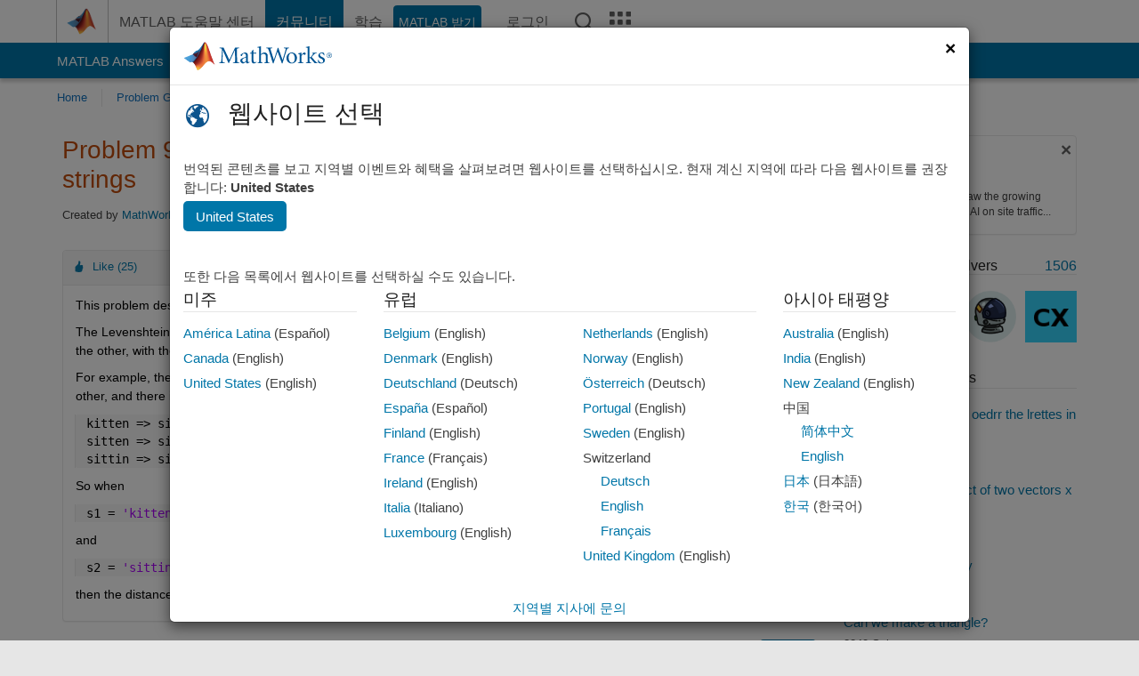

--- FILE ---
content_type: text/html; charset=utf-8
request_url: https://kr.mathworks.com/matlabcentral/cody/problems/93?s_tid=prof_contriblnk
body_size: 21748
content:
<!DOCTYPE html>
<html lang="ko">
<head>
<meta http-equiv="Content-Type" content="text/html; charset=utf-8">
<!-- Template Last Modified: 2025-12-16T14:01:58-05:00 --><meta charset="utf-8">
<meta name="viewport" content="width=device-width, initial-scale=1.0">
<link rel="icon" href="/etc.clientlibs/mathworks/clientlibs/customer-ui/templates/common/resources/images/favicon.20260125152344257.ico" type="image/x-icon">
<link rel='canonical' href='https://kr.mathworks.com/matlabcentral/cody/problems/93?s_tid=prof_contriblnk'><meta http-equiv="X-UA-Compatible" content="IE=edge">
<script src="/etc.clientlibs/mathworks/clientlibs/customer-ui/components/webvitals.min.20260125152344257.js"></script><script src="/etc.clientlibs/mathworks/clientlibs/customer-ui/components/jquery.min.20260125152344257.js"></script><script src="/etc.clientlibs/mathworks/clientlibs/customer-ui/components/jquery-migrate.min.20260125152344257.js"></script><link rel="stylesheet" href="/etc.clientlibs/mathworks/clientlibs/customer-ui/templates/common/core.min.20260125152344257.css" type="text/css">
<link rel="stylesheet" href="/etc.clientlibs/mathworks/clientlibs/customer-ui/templates/common/ko.min.20260125152344257.css" type="text/css">
<link rel="stylesheet" href="/etc.clientlibs/mathworks/clientlibs/customer-ui/templates/common/footer.min.20260125152344257.css" type="text/css">
<link rel="stylesheet" href="/etc.clientlibs/mathworks/clientlibs/customer-ui/templates/matlabcentral.min.20260125152344257.css" type="text/css">
<link rel="stylesheet" href="/etc.clientlibs/mathworks/clientlibs/customer-ui/templates/mathworks-aem.min.20260125152344257.css" type="text/css">
<link rel="stylesheet" href="/etc.clientlibs/mathworks/clientlibs/customer-ui/components/searchrefine.min.20260125152344257.css" type="text/css">
<link rel="stylesheet" href="/etc.clientlibs/mathworks/clientlibs/customer-ui/components/panel.min.20260125152344257.css" type="text/css">
<link rel="stylesheet" href="/etc.clientlibs/mathworks/clientlibs/customer-ui/components/card.min.20260125152344257.css" type="text/css">
<link rel="stylesheet" href="/etc.clientlibs/mathworks/clientlibs/customer-ui/templates/search.min.20260125152344257.css" type="text/css">
<link href="/etc.clientlibs/mathworks/clientlibs/customer-ui/templates/common/resources/fonts/roboto/roboto-latin-italic-300.20260125152344257.woff2" rel="preload" as="font" type="font/woff2" crossorigin>
<link href="/etc.clientlibs/mathworks/clientlibs/customer-ui/templates/common/resources/fonts/roboto/roboto-latin-italic-400.20260125152344257.woff2" rel="preload" as="font" type="font/woff2" crossorigin>
<link href="/etc.clientlibs/mathworks/clientlibs/customer-ui/templates/common/resources/fonts/roboto/roboto-latin-italic-500.20260125152344257.woff2" rel="preload" as="font" type="font/woff2" crossorigin>
<link href="/etc.clientlibs/mathworks/clientlibs/customer-ui/templates/common/resources/fonts/roboto/roboto-latin-italic-700.20260125152344257.woff2" rel="preload" as="font" type="font/woff2" crossorigin>
<link href="/etc.clientlibs/mathworks/clientlibs/customer-ui/templates/common/resources/fonts/roboto/roboto-latin-normal-300.20260125152344257.woff2" rel="preload" as="font" type="font/woff2" crossorigin>
<link href="/etc.clientlibs/mathworks/clientlibs/customer-ui/templates/common/resources/fonts/roboto/roboto-latin-normal-400.20260125152344257.woff2" rel="preload" as="font" type="font/woff2" crossorigin>
<link href="/etc.clientlibs/mathworks/clientlibs/customer-ui/templates/common/resources/fonts/roboto/roboto-latin-normal-500.20260125152344257.woff2" rel="preload" as="font" type="font/woff2" crossorigin>
<link href="/etc.clientlibs/mathworks/clientlibs/customer-ui/templates/common/resources/fonts/roboto/roboto-latin-normal-700.20260125152344257.woff2" rel="preload" as="font" type="font/woff2" crossorigin>
<link href="/etc.clientlibs/mathworks/clientlibs/customer-ui/templates/common/resources/fonts/mathworks.20260125152344257.woff" rel="preload" as="font" type="font/woff" crossorigin>
<script id="analyticsDigitalData">digitalData = {
 "pageInstanceID" : document.title,
 "page" : {
   "pageInfo" : {
     "pageID" : window.location.pathname.replace(/\/$/, '').replace(/\.(\w)+$/, ''),
     "destinationURL" : window.location.href
   },
   "category" : {
     "primaryCategory" : "matlabcentral",
     "subCategory1" : "matlabcentral/cody",
     "subCategory2" : ""
   },
   "attributes" : {
        "descriptonCode" : "Cody_93",
        "category" : ["matlab", "string metric"]
    }
 },
 "product" : [ {
   "productInfo" : { }
 } ],
 "component" : [ ],
 "events" : [ ],
 "user": [ ]
};
</script><script>(function(g,b,d,f){(function(a,c,d){if(a){var e=b.createElement("style");e.id=c;e.innerHTML=d;a.appendChild(e)}})(b.getElementsByTagName("head")[0],"at-body-style",d);setTimeout(function(){var a=b.getElementsByTagName("head")[0];if(a){var c=b.getElementById("at-body-style");c&&a.removeChild(c)}},f)})(window,document,"[class*='personalization-container']:not([id^='web-application']) {opacity: 0 !important}",1E3);</script><script src="//assets.adobedtm.com/d0cc0600946eb3957f703b9fe43c3590597a8c2c/satelliteLib-e8d23c2e444abadc572df06537e2def59c01db09.js" async></script><title>Calculate the Levenshtein distance between two strings - MATLAB Cody - MATLAB Central
</title>
<meta name="csrf-param" content="authenticity_token" />
<meta name="csrf-token" content="o5Q3AiTBolrdkt7RJkLtD52S6JW95ywAUhJy8g3ZoglBNz3BfDpKodCD2N2FAXfghjvri_HGH47J6GrEsKXpqw" />

<script src="/matlabcentral/cody/assets/application-e1c461e03b8855e0c99756dae8ef52ad07674842c63fd680583b8021353e7c74.js"></script>
<link rel="stylesheet" href="/matlabcentral/cody/assets/application-ecd54d68997a0d05c7926fd225b1501924212bdc8fdcaf2a1b85c1bdcc924ebe.css" />

<script src = "/matlabcentral/jscript/announcements_v1.js" data-app-name ="Cody"></script>
<script src = "https://kr.mathworks.com/matlabcentral/jscript/profile_card_v1.3.js" data-app-name="cody"></script>
<script src="/matlabcentral/jscript/community-typeahead-v2.js"></script>


<script src="/etc.clientlibs/mathworks/clientlibs/customer-ui/templates/mathworks-aem.min.20250219212258303.js"></script>
<script src="/etc.clientlibs/mathworks/clientlibs/customer-ui/templates/search.min.20250219212258303.js"></script>
<script src="/etc.clientlibs/mathworks/clientlibs/customer-ui/templates/search.min.20251107164749142.css"></script>

<script>
   document.addEventListener('DOMContentLoaded', function(){
     const possibleSelectors = ['#query', '#cody_in_page_search_problems'];
     possibleSelectors.forEach(selector => {
        const inputElement = document.querySelector(selector);
        if (inputElement) {
          const customElement = document.createElement('community-typeahead');
          customElement.setAttribute('input-selector', selector);
          customElement.setAttribute('quick-links', '[]');
          customElement.setAttribute('app', 'cody');
          customElement.setAttribute('env', "prod");
          customElement.setAttribute('site-language', 'ko');
          customElement.setAttribute('blank-state', 'true');
          document.body.appendChild(customElement);
        }
     });
  });
</script>

<script type="text/javascript">
  // makerzone callout javascript
  $(document).ready(function() {
    $(".random_callout").each(function() {
      var callouts = $(this).find(".panel");
      callouts.hide().eq(Math.floor((Math.random()*callouts.length))).show();
    });

    $("a.disabled").on("click",function(event){
	event.preventDefault();
    });

  });
</script>
<script>
//visual indicator for spam moderation pending contents for moderators
</script>


                              <script>!function(a){var e="https://s.go-mpulse.net/boomerang/",t="addEventListener";if("False"=="True")a.BOOMR_config=a.BOOMR_config||{},a.BOOMR_config.PageParams=a.BOOMR_config.PageParams||{},a.BOOMR_config.PageParams.pci=!0,e="https://s2.go-mpulse.net/boomerang/";if(window.BOOMR_API_key="LERXA-6VNES-W6PXS-U8C7F-BXSZH",function(){function n(e){a.BOOMR_onload=e&&e.timeStamp||(new Date).getTime()}if(!a.BOOMR||!a.BOOMR.version&&!a.BOOMR.snippetExecuted){a.BOOMR=a.BOOMR||{},a.BOOMR.snippetExecuted=!0;var i,_,o,r=document.createElement("iframe");if(a[t])a[t]("load",n,!1);else if(a.attachEvent)a.attachEvent("onload",n);r.src="javascript:void(0)",r.title="",r.role="presentation",(r.frameElement||r).style.cssText="width:0;height:0;border:0;display:none;",o=document.getElementsByTagName("script")[0],o.parentNode.insertBefore(r,o);try{_=r.contentWindow.document}catch(O){i=document.domain,r.src="javascript:var d=document.open();d.domain='"+i+"';void(0);",_=r.contentWindow.document}_.open()._l=function(){var a=this.createElement("script");if(i)this.domain=i;a.id="boomr-if-as",a.src=e+"LERXA-6VNES-W6PXS-U8C7F-BXSZH",BOOMR_lstart=(new Date).getTime(),this.body.appendChild(a)},_.write("<bo"+'dy onload="document._l();">'),_.close()}}(),"".length>0)if(a&&"performance"in a&&a.performance&&"function"==typeof a.performance.setResourceTimingBufferSize)a.performance.setResourceTimingBufferSize();!function(){if(BOOMR=a.BOOMR||{},BOOMR.plugins=BOOMR.plugins||{},!BOOMR.plugins.AK){var e=""=="true"?1:0,t="",n="clonxsaccdudy2l4klgq-f-d8afa9cfd-clientnsv4-s.akamaihd.net",i="false"=="true"?2:1,_={"ak.v":"39","ak.cp":"1460379","ak.ai":parseInt("195948",10),"ak.ol":"0","ak.cr":8,"ak.ipv":4,"ak.proto":"h2","ak.rid":"b1fcac6c","ak.r":44331,"ak.a2":e,"ak.m":"x","ak.n":"essl","ak.bpcip":"18.220.219.0","ak.cport":46266,"ak.gh":"23.33.23.24","ak.quicv":"","ak.tlsv":"tls1.3","ak.0rtt":"","ak.0rtt.ed":"","ak.csrc":"-","ak.acc":"","ak.t":"1769755341","ak.ak":"hOBiQwZUYzCg5VSAfCLimQ==z6zHS4WCm2c3aoMEG8BDf68Whda6j0lzYTpozwrVX53AySGR6Fdt43Y2nMETokP/Ktc/wiEN0jf5WOjr4L6ZqLUQPjWPpuJ3iECOnE7ilKYiEkdvFKpP6o2BKvVgYJmYpSgoHasA1u3VTsX1Ka634btvY2BCeLXbJCI9huETqZOi9HmjiXKzN3Cc9gly5gpeapLobzbMbScej1leRRxqQdwUSt5iiZLHtw7Rure/momc5+QPlWARR3WU2cAAMN3+/tH9qWfg2SMym7JAqxmsU9tbC2BIYntRj58sgvwbHMeTXZEO7sWhpSKdrE5bTvkcyQMKkSz01JCketV+y17GqY1HPV7BDNE8aQjtkme1z3DlSYG2lOR38rWR344m6z9EgQ0WgGmgqGzMN7egoNVwb/yaAK9H1AZfAZ2/JZkNbOI=","ak.pv":"296","ak.dpoabenc":"","ak.tf":i};if(""!==t)_["ak.ruds"]=t;var o={i:!1,av:function(e){var t="http.initiator";if(e&&(!e[t]||"spa_hard"===e[t]))_["ak.feo"]=void 0!==a.aFeoApplied?1:0,BOOMR.addVar(_)},rv:function(){var a=["ak.bpcip","ak.cport","ak.cr","ak.csrc","ak.gh","ak.ipv","ak.m","ak.n","ak.ol","ak.proto","ak.quicv","ak.tlsv","ak.0rtt","ak.0rtt.ed","ak.r","ak.acc","ak.t","ak.tf"];BOOMR.removeVar(a)}};BOOMR.plugins.AK={akVars:_,akDNSPreFetchDomain:n,init:function(){if(!o.i){var a=BOOMR.subscribe;a("before_beacon",o.av,null,null),a("onbeacon",o.rv,null,null),o.i=!0}return this},is_complete:function(){return!0}}}}()}(window);</script></head>
<body class="-is_bootstrap3
		   
		   templateservice
		  
		  
		  
 		  
		  -has_usernav
		  -is_full_header
		  
		  " data-cid="mktg">

	<a class="skip_link sr-only" href="#skip_link_anchor" tabindex="1">콘텐츠로 바로 가기</a>

	
	


	<div class="sticky-top" id="sticky_container">
		

	<header class="-has_matrix
					 -has_mwa
					 -has_store
					 -has_topnav
					 -has_subnav
					 -has_slidingnav"><nav class="navbar navbar-expand-lg" aria-label="메인 내비게이션"><div class="container-fluid container-lg">
				<div class="d-lg-flex flex-row align-items-center" id="header_content_container">
					<a href="/?s_tid=user_nav_logo" class="navbar-brand d-inline-flex">
						
						<img src="/etc.clientlibs/mathworks/clientlibs/customer-ui/templates/common/resources/images/mathworks-logo-membrane.20260125152344257.svg" class="mw_logo" alt="MathWorks" width="34" height="30"></a>

					<div class="sectionHead sectionhead containsResourceName resourceClass-sectionhead">


	<p class="d-inline-flex d-lg-none h1">
		<a href="/matlabcentral/cody/" class="add_cursor_pointer">Cody</a>
		
</p>	




</div>


					<div class="d-flex d-lg-none" id="global_mobile_actuator_container_search">
						<button class="navbar-toggler btn collapsed" id="global_search_mobile_actuator" type="button" data-toggle="collapse" data-bs-toggle="collapse" data-target="#global_search_mobile" data-bs-target="#global_search_mobile" aria-controls="global_search_mobile" aria-expanded="false" aria-label="Toggle Search">
							<span class="icon-search"></span>
						</button>
					</div>
					<div class="navbar-collapse collapse" id="global_search_mobile">
						<div id="global_search_mobile_placeholder"></div>
						<div id="global_search_container">
							<div class="sectionHeadSearchBox sectionheadsearchbox containsResourceName resourceClass-sectionheadsearchbox">

	

	
		
    
<script src="/etc.clientlibs/mathworks/clientlibs/customer-ui/components/sectionheadsearchbox/bs5.min.20260125152344257.js"></script><link rel="stylesheet" href="/etc.clientlibs/mathworks/clientlibs/customer-ui/components/typeahead.min.20260125152344257.css" type="text/css">
<form name="search" id="site_search" class="site_search" action="/matlabcentral/cody/problems" method="get">
			<div class="input-group dropdown">
				<label id="search-mathworks" class="visually-hidden" for="query">Cody 문제 검색</label>
				<input type="hidden" name="c[]" id="site_search_collection" value="cody_problem" disabled><input type="search" name="term" id="query" class="form-control conjoined_search" aria-autocomplete="list" autocomplete="off" role="combobox" aria-controls="search_suggestions" aria-haspopup="listbox" aria-expanded="true" aria-activedescendant placeholder="Cody 문제 검색" data-site-domain="kr" data-site-language="ko" data-typeahead-proxy-url="https://services.mathworks.com/typeahead" data-typeahead-result-count="10" data-label-suggestions="제안" data-label-see-all-results="See all results" aria-labelledby="search-mathworks" aria-owns="sectionHeadSearchDropdown"><button class="btn btn_color_blue btn-outline dropdown-toggle" type="button" data-toggle="dropdown" data-bs-toggle="dropdown" aria-expanded="false" id="site_search_selector">Cody 문제</button>
				<ul class="dropdown-menu dropdown-menu-end" id="sectionHeadSearchDropdown">
<li><a class="dropdown-item" href="#" data-placeholder="도움말 센터 검색" data-collection="support" data-action="https://kr.mathworks.com/support/search.html" data-parameter="q">도움말 센터</a></li>
					
						<li style="display:none;"><a class="dropdown-item" href="#" data-placeholder="Cody 문제 검색" data-collection="cody_problem" data-action="https://kr.mathworks.com/matlabcentral/cody/problems" data-parameter="term">Cody 문제</a></li>
					
					<li><a class="dropdown-item" href="#" data-placeholder="MathWorks.com에서 검색" data-collection="entire_site" data-action="https://kr.mathworks.com/search.html" data-parameter="q">MathWorks</a></li>
				</ul>
<button type="submit" id="searchbutton" class="btn btn_color_blue btn-outline icon-search" aria-label="검색"></button>
			</div>
		</form>
	

	

</div>

						</div>
					</div>


					<div class="d-flex d-lg-none" id="global_mobile_actuator_container_navigation">
						<button class="navbar-toggler collapsed btn" id="global_navigation_mobile_actuator" type="button" data-toggle="collapse" data-bs-toggle="collapse" data-target="#global_navigation" data-bs-target="#global_navigation" aria-controls="global_navigation" aria-expanded="false" aria-label="토글 주요 네비게이션">
							<span class="icon-menu-full"></span>
						</button>
					</div>
					<div class="collapse navbar-collapse" id="global_navigation">
						
						<div class="topNavigation topnavigation containsResourceName resourceClass-topnavigation">



	<ul class="navbar-nav flex-grow-1 align-items-lg-center mb-0">
<li class="nav-item dropdown" id="globalnav_item_helpcenter">
				
	
	
	

	

	<a href="/help/?s_tid=user_nav_help" class="nav-link ">

		

		
			
			MATLAB 도움말 센터</a>

		
		
	

				
			</li>
		
			<li class="nav-item dropdown" id="globalnav_item_community">
				
	
	
	

	

	<a href="/matlabcentral/?s_tid=user_nav_community" class="nav-link active ">

		

		
			
			커뮤니티</a>

		
		
	

				
			</li>
		
			<li class="nav-item dropdown" id="globalnav_item_learning">
				
	
	
	

	

	<a href="https://matlabacademy.mathworks.com/?s_tid=user_nav_learning" class="nav-link ">

		

		
			
			학습</a>

		
		
	

				
			</li>
		

		
		<li class="nav-item  -alignment_lg_end" id="globalnav_item_matlab">
			
			

			
	
	
	

	

	<a href="https://login.mathworks.com/embedded-login/landing.html?cid=getmatlab&amp;s_tid=user_nav_getml" style="display:none !important;" class="not-logged-in btn btn_color_blue d-block d-lg-inline-flex ">

		

		
			
			MATLAB 받기</a>

		
		
	

			
	
	
	

	

	<a href="https://login.mathworks.com/embedded-login/landing.html?cid=getmatlab&amp;s_tid=user_nav_getml" style="display:none !important;" class="logged-in btn btn_color_blue d-block d-lg-inline-flex ">

		

		
			
			MATLAB</a>

		
		
	


		</li>

		
		
			<li class="nav-item dropdown -alignment_lg_end" id="globalnav_item_mwa">
				<a href="#" class="nav-link headernav_login mwa-nav_login" id="mwanav_item_login" style="display: none;" aria-label="MathWorks 계정에 로그인합니다.">
					로그인
				</a>

				<a href="#" class="nav-link headernav_logout dropdown-toggle" id="mwanav_actuator" role="button" data-toggle="dropdown" data-bs-toggle="dropdown" aria-expanded="false" style="display: none;" title="MathWorks 계정 액세스">
					<span class="mwanav_avatar mwa_image_drop_down"></span>
					<span class="mobile_account_name visually_hidden_xxl visually_hidden_xl visually_hidden_lg hidden-md hidden-lg"></span>
				</a>
				<ul class="dropdown-menu dropdown-menu-lg-end" id="mwanav_dropdown_menu">
<li id="mwanav_item_account"><a class="mwa-account dropdown-item">내 계정</a></li>
					<li id="mwanav_item_community"><a class="mwa-community-profile dropdown-item">나의 커뮤니티 프로필</a></li>
					<li id="mwanav_item_associate"><a class="mwa-link-license dropdown-item">라이선스를 계정에 연결</a></li>
					<li><hr class="dropdown-divider"></li>
					<li id="mwanav_item_logout"><a class="mwa-logout dropdown-item">로그아웃</a></li>
				</ul>
</li>
		

		

		

		<li class="nav-item d-block d-lg-none" id="globalnav_item_mobile_cta_support">
			
	
	
	

	

	<a href="/support/contact_us.html" id="mobile_cta_support" class="nav-link ">

		

		
			<span class="icon-phone"></span>
			MathWorks 지원팀에 문의</a>

		
		
	

		</li>

		<li class="nav-item d-block d-lg-none" id="globalnav_item_mobile_cta_corporate">
			
	
	
	

	

	<a href="/" id="mobile_cta_corporate" class="nav-link ">

		

		
			<span class="icon-membrane"></span>
			Visit mathworks.com</a>

		
		
	

		</li>

		<li class="nav-item dropdown d-none d-lg-block -alignment_lg_end" id="globalnav_item_search">
			<a href="#" class="nav-link dropdown-toggle" role="button" data-toggle="dropdown" data-bs-toggle="dropdown" aria-expanded="false" aria-label="검색"><span class="icon-search"></span></a>
			<div class="dropdown-menu">
				<div class="container-lg">
					<div class="row align-items-center">
						
						
							<div class="col">
								<div id="global_search_desktop_placeholder"></div>
							</div>
						
					</div>
				</div>
			</div>
		</li>

		<li class="nav-item d-none d-lg-block -alignment_lg_end" id="globalnav_item_matrix">
			<mw-matrix lang="ko" tier="DOTCOM" env="prod" bsversion="bs5" class="nav-link" host="https://kr.mathworks.com"></mw-matrix>
</li>
	</ul>
</div>

					</div>
				</div>

				
			</div>
		</nav></header><div class="subnav" id="subnav">
			<div class="subnav_container">
				<div class="container-fluid container-lg">
					<div class="row">
						<div class="col-12">
							<div class="slidingNav slidingnav containsResourceName resourceClass-slidingnav">

<div id="sliding_nav" class="splide" data-item-per-page="8">
	<div class="splide__track">
		<ul class="splide__list">
<li id="mlcsubnav_answers" class="splide__slide  mlcsubnav_answers">
						
	
	
	

	

	<a href="/matlabcentral/answers/index/?s_tid=gn_mlc_an" class=" ">

		

		
			
			MATLAB Answers</a>

		
		
	

					</li>
				
				
			
				
					<li id="mlcsubnav_fx" class="splide__slide  mlcsubnav_fx">
						
	
	
	

	

	<a href="/matlabcentral/fileexchange/?s_tid=gn_mlc_fx_files" class=" ">

		

		
			
			File Exchange</a>

		
		
	

					</li>
				
				
			
				
					<li id="mlcsubnav_cody" class="splide__slide active mlcsubnav_cody">
						
	
	
	

	

	<a href="/matlabcentral/cody/?s_tid=gn_mlc_cody" class=" ">

		

		
			
			Cody</a>

		
		
	

					</li>
				
				
			
				
					<li id="mlcsubnav_playground" class="splide__slide  mlcsubnav_playground">
						
	
	
	

	

	<a href="/matlabcentral/playground?s_tid=gn_mlc_playground" class=" ">

		

		
			
			AI Chat Playground</a>

		
		
	

					</li>
				
				
			
				
					<li id="mlcsubnav_discussions" class="splide__slide  mlcsubnav_discussions">
						
	
	
	

	

	<a href="/matlabcentral/discussions?s_tid=gn_mlc_disc" class=" ">

		

		
			
			토론</a>

		
		
	

					</li>
				
				
			
				
					<li id="mlcsubnav_contests" class="splide__slide  mlcsubnav_contests">
						
	
	
	

	

	<a href="/matlabcentral/contests.html?s_tid=gn_mlc_contests" class=" ">

		

		
			
			콘테스트</a>

		
		
	

					</li>
				
				
			
				
					<li id="mlcsubnav_blogs" class="splide__slide  mlcsubnav_blogs">
						
	
	
	

	

	<a href="https://blogs.mathworks.com/?s_tid=gn_mlc_blg" class=" ">

		

		
			
			블로그</a>

		
		
	

					</li>
				
				
			
				
				<li id="mlcsubnav_more" class="splide__slide dropdown mlcsubnav_more">
					<a href="#" class="dropdown-toggle" data-toggle="dropdown" data-bs-toggle="dropdown" role="button" aria-haspopup="true" aria-expanded="false">더 보기<span class="caret"></span></a>
					<ul class="dropdown-menu">
<li class=" ">
								
	
	
	

	

	<a href="/matlabcentral/content/communities.html?s_tid=gn_mlc_tbc_dl" class="dropdown-item ">

		

		
			
			커뮤니티</a>

		
		
	

								
							</li>
							
						
							<li class=" ">
								
	
	
	

	

	<a href="/matlabcentral/community/onramps/mlc_treasure_hunt?s_tid=gn_mlc_hunt" class="dropdown-item ">

		

		
			
			Treasure Hunt</a>

		
		
	

								
							</li>
							
						
							<li class=" ">
								
	
	
	

	

	<a href="/matlabcentral/profile/authors/search?s_tid=gn_mlc_people" class="dropdown-item ">

		

		
			
			사용자</a>

		
		
	

								
							</li>
							
						
							<li class=" ">
								
	
	
	

	

	<a href="/matlabcentral/content/community-advisors.html?s_tid=gn_mlc_cab" class="dropdown-item ">

		

		
			
			커뮤니티 어드바이저</a>

		
		
	

								
							</li>
							
						
							<li class=" ">
								
	
	
	

	

	<a href="/matlabcentral/profile/badges/all?s_tid=gn_mlc_bdgs" class="dropdown-item ">

		

		
			
			가상 배지</a>

		
		
	

								
							</li>
							
						
							<li class=" ">
								
	
	
	

	

	<a href="/matlabcentral/content/about.html?s_tid=gn_mlc_about" class="dropdown-item ">

		

		
			
			정보</a>

		
		
	

								
							</li>
							
						
					</ul>
</li>
			
		</ul>
</div>
</div>
<div>
	<div class="cq-placeholder" data-emptytext="Sliding Navigation"></div>
</div>

    
<link rel="stylesheet" href="/etc.clientlibs/mathworks/clientlibs/customer-ui/components/splide.min.20260125152344257.css" type="text/css">
<link rel="stylesheet" href="/etc.clientlibs/mathworks/clientlibs/customer-ui/components/slidingnav.min.20260125152344257.css" type="text/css">
<script src="/etc.clientlibs/mathworks/clientlibs/customer-ui/components/splide.min.20260125152344257.js"></script><script src="/etc.clientlibs/mathworks/clientlibs/customer-ui/components/slidingnav.min.20260125152344257.js"></script>
</div>

						</div>
					</div>
				</div>
			</div>
		</div>
		

	
	<div class="localnav" id="localnav">
		<div class="localnav_container">
			<div class="container-fluid container-lg">
				<div class="row">
					<div class="col-12">
						<nav class="navbar navbar-expand-lg" aria-label="Local Navigation"><button class="navbar-toggler" type="button" id="localnav_actuator" data-toggle="collapse" data-bs-toggle="collapse" data-target="#local_navigation" data-bs-target="#local_navigation" aria-controls="localnav" aria-expanded="false" aria-label="토글 네비게이션"><span class="icon-kebab"></span></button>
							<div class="collapse navbar-collapse" id="local_navigation">
								<div class="localNavigation localnav containsResourceName resourceClass-localnav">



	
	<ul class="navbar-nav" id="localnav_navbar">
 <li class="nav-item" id="cody_home_list"><a href="/matlabcentral/cody/" class="nav-link">Home</a></li> <li class="nav-item" id="cody_groups_list"><a href="/matlabcentral/cody/groups" class="nav-link">Problem Groups</a></li> <li class="nav-item" id="cody_problems_list"><a href="/matlabcentral/cody/problems" class="nav-link">Problems</a></li> <li class="nav-item" id="nav_players_list"><a href="/matlabcentral/cody/players" class="nav-link">Players</a></li> <li class="nav-item dropdown"><a href="" class="nav-link dropdown-toggle" role="button" data-toggle="dropdown" data-bs-toggle="dropdown" aria-expanded="false">More</a><ul class="dropdown-menu"><li id="nav_solution_list"><a href="/matlabcentral/cody/solutions" class="dropdown-item">Solutions</a></li><li id="cody_recent_activitiy_id"><a href="/matlabcentral/cody/activities" class="dropdown-item">Recent Activity</a></li></ul></li> <li class="nav-item" id="nav_about_cody"><a href="https://www.mathworks.com/matlabcentral/content/cody/about.html" class="nav-link">Help</a></li>
</ul>
</div>

							</div>
						</nav>
</div>
				</div>
			</div>
		</div>
	</div>



	</div>





	
		

		
			
			
			
				<div class="content_container" id="content_container">
					
					<main id="skip_link_anchor" tabindex="-1"><section><div class="mainParsys parsys containsResourceName resourceClass-parsys">
<div class="cssjs containsResourceName section resourceClass-cssjs">






<style>
body:not(.-has_usernav,.-has_corporatenav){}body:not(.-has_usernav,.-has_corporatenav) .typeahead_container.dropdown-menu{margin-top:11px;border-radius:0 0 4px 4px}body:not(.-has_usernav,.-has_corporatenav).typeahead_modal .header{position:relative;z-index:1035}body:not(.-has_usernav,.-has_corporatenav).typeahead_modal .modal-backdrop{z-index:1034}body:not(.-has_usernav,.-has_corporatenav).typeahead_modal .search .input-group.active_typeahead{z-index:1037}body:not(.-has_usernav,.-has_corporatenav)#responsive_offcanvas.modal-open.typeahead_modal{padding-right:0!important;overflow-y:scroll}body:not(.-has_usernav,.-has_corporatenav)#responsive_offcanvas.modal-open.typeahead_modal .row-offcanvas{height:calc(100vh - 98px);overflow:hidden}@media (max-width:767px){body:not(.-has_usernav,.-has_corporatenav){}body:not(.-has_usernav,.-has_corporatenav).modal-open.typeahead_modal{padding-right:0!important;overflow-y:hidden}body:not(.-has_usernav,.-has_corporatenav).modal-open.typeahead_modal .typeahead_container.dropdown-menu{padding-left:15px;margin-top:0;border:none;border-radius:0}body:not(.-has_usernav,.-has_corporatenav).modal-open.typeahead_modal .section_header .typeahead_container.dropdown-menu{width:calc(100vw - (100vw - 100%))!important;height:calc(100vh - 98px)!important;margin-left:-15px}body:not(.-has_usernav,.-has_corporatenav).modal-open.typeahead_modal .content_container .typeahead_container.dropdown-menu{width:100vw!important;margin-top:9px;margin-left:-15px}body:not(.-has_usernav,.-has_corporatenav)#responsive_offcanvas.modal-open.typeahead_modal #search_scope_support .input-group{position:initial}body:not(.-has_usernav,.-has_corporatenav)#responsive_offcanvas.modal-open.typeahead_modal{overflow-y:scroll}body:not(.-has_usernav,.-has_corporatenav)#responsive_offcanvas.modal-open.typeahead_modal .section_header .typeahead_container.dropdown-menu{margin-left:0}}body:not(.-has_usernav,.-has_corporatenav) .typeahead_container{max-height:calc(100vh - 46px - 52px - 20px);overflow-y:auto}body:not(.-has_usernav,.-has_corporatenav) .typeahead_container dl{width:100%;margin-bottom:26px;float:left;position:relative}body:not(.-has_usernav,.-has_corporatenav) .typeahead_container dt{width:90px;float:left;color:#c04c0b;font-weight:bold;position:absolute}body:not(.-has_usernav,.-has_corporatenav) .typeahead_container dd{width:calc(100% - 101px);max-height:270px;padding:0;margin:0 0 0 101px;float:left;overflow-y:auto}body:not(.-has_usernav,.-has_corporatenav) .typeahead_container dd ul.list-unstyled>li{margin-bottom:10px}body:not(.-has_usernav,.-has_corporatenav) .typeahead_container *{font-size:14px;line-height:1.25}body:not(.-has_usernav,.-has_corporatenav) .typeahead_container :last-child{margin-bottom:0!important}body:not(.-has_usernav,.-has_corporatenav) .typeahead_container a:not(.see_all_results){padding-right:30px;color:#212121!important;display:block;text-decoration:none!important;transition:background-color 0.3s ease}body:not(.-has_usernav,.-has_corporatenav) .typeahead_container a:not(.see_all_results):hover{background-color:#f5f5f5}body:not(.-has_usernav,.-has_corporatenav) .typeahead_container a:not(.see_all_results):active{background-color:#e6e6e6}body:not(.-has_usernav,.-has_corporatenav) .typeahead_container a.see_all_results{overflow:hidden;position:relative}body:not(.-has_usernav,.-has_corporatenav) .typeahead_container li.selected-suggestion,body:not(.-has_usernav,.-has_corporatenav) .typeahead_container li.selected-suggestion a{background-color:#f5f5f5}body:not(.-has_usernav,.-has_corporatenav) .typeahead_container li.suggestion{width:auto;padding:0;color:inherit;cursor:default;float:none;line-height:inherit}body:not(.-has_usernav,.-has_corporatenav) .typeahead_container .suggestion_summary{width:100%;display:block;overflow:hidden;text-overflow:ellipsis;white-space:nowrap}body:not(.-has_usernav,.-has_corporatenav) .typeahead_container .suggestion_highlight{color:#212121;font-weight:bold}body:not(.-has_usernav,.-has_corporatenav) .typeahead_container .suggestion_product{color:#616161;display:block}body:not(.-has_usernav,.-has_corporatenav) .typeahead_container dl.typeahead_suggestions dt{padding-top:5px}body:not(.-has_usernav,.-has_corporatenav) .typeahead_container dl.typeahead_suggestions dd ul.list-unstyled>li{margin-bottom:0}body:not(.-has_usernav,.-has_corporatenav) .typeahead_container dl.typeahead_suggestions a{padding-top:5px;padding-bottom:5px}body:not(.-has_usernav,.-has_corporatenav) .typeahead_container.typeahead_type_grouped{margin-left:-100px;padding:20px 0 20px 10px}body:not(.-has_usernav,.-has_corporatenav) .typeahead_container.typeahead_type_basic{padding:15px 0}body:not(.-has_usernav,.-has_corporatenav) .typeahead_container.typeahead_type_basic dl{float:none}body:not(.-has_usernav,.-has_corporatenav) .typeahead_container.typeahead_type_basic dt{display:none}body:not(.-has_usernav,.-has_corporatenav) .typeahead_container.typeahead_type_basic dd{width:100%;max-height:none;margin-left:0;float:none;overflow-y:visible}body:not(.-has_usernav,.-has_corporatenav) .typeahead_container.typeahead_type_basic a{padding-left:10px}body:not(.-has_usernav,.-has_corporatenav) .typeahead_container.typeahead_option_remove_suggestions li{padding-right:65px;position:relative}body:not(.-has_usernav,.-has_corporatenav) .typeahead_container.typeahead_option_remove_suggestions li:hover{background-color:#f5f5f5}body:not(.-has_usernav,.-has_corporatenav) .typeahead_container.typeahead_option_remove_suggestions li.more_suggestions:hover{background-color:transparent}body:not(.-has_usernav,.-has_corporatenav) .typeahead_container.typeahead_option_remove_suggestions a{padding-right:0;margin-right:30px}body:not(.-has_usernav,.-has_corporatenav) .typeahead_container.typeahead_option_remove_suggestions a:hover{background-color:transparent}body:not(.-has_usernav,.-has_corporatenav) .typeahead_container.typeahead_option_remove_suggestions a.remove_suggestion{margin-right:15px;color:#616161!important;display:inline-block;float:right;font-size:13px;position:absolute;top:50%;right:0;text-align:right;transform:translateY(-50%)}body:not(.-has_usernav,.-has_corporatenav) .typeahead_container.typeahead_option_remove_suggestions a.remove_suggestion:focus,body:not(.-has_usernav,.-has_corporatenav) .typeahead_container.typeahead_option_remove_suggestions a.remove_suggestion:hover{color:#0076a8!important;text-decoration:underline!important}body:not(.-has_usernav,.-has_corporatenav) .typeahead_container.typeahead_option_remove_suggestions li.selected-suggestion{background-color:#f5f5f5}body:not(.-has_usernav,.-has_corporatenav) .typeahead_container.typeahead_option_remove_suggestions li.selected-suggestion a{background-color:transparent}@media (min-width:768px) and (max-width:991px){body:not(.-has_usernav,.-has_corporatenav) .typeahead_container dd ul.list-unstyled>li{margin-bottom:15px}body:not(.-has_usernav,.-has_corporatenav) .typeahead_container a:not(.icon-chevron){padding-right:20px}body:not(.-has_usernav,.-has_corporatenav) .typeahead_container dl.typeahead_suggestions dd ul.list-unstyled>li{margin-bottom:5px}body:not(.-has_usernav,.-has_corporatenav) .typeahead_container.typeahead_option_remove_suggestions a{padding-right:0}}@media (max-width:767px){body:not(.-has_usernav,.-has_corporatenav) .typeahead_container dl{margin-bottom:20px;float:none}body:not(.-has_usernav,.-has_corporatenav) .typeahead_container dt{width:100%;margin-bottom:15px;float:none;position:relative}body:not(.-has_usernav,.-has_corporatenav) .typeahead_container dd{width:100%;margin-left:0;float:none}body:not(.-has_usernav,.-has_corporatenav) .typeahead_container dd ul.list-unstyled>li{margin-bottom:15px}body:not(.-has_usernav,.-has_corporatenav) .typeahead_container a:not(.icon-chevron){padding-right:26px}body:not(.-has_usernav,.-has_corporatenav) .typeahead_container dl.typeahead_suggestions dd ul.list-unstyled>li{margin-bottom:5px}body:not(.-has_usernav,.-has_corporatenav) .typeahead_container.typeahead_type_grouped{padding:8px 0;margin-left:0}body:not(.-has_usernav,.-has_corporatenav) .typeahead_container.typeahead_type_grouped dt{padding-left:11px}body:not(.-has_usernav,.-has_corporatenav) .typeahead_container.typeahead_type_grouped a:not(.icon-chevron){padding-left:11px}body:not(.-has_usernav,.-has_corporatenav) .typeahead_container.typeahead_type_grouped a.icon-chevron{margin-left:11px}body:not(.-has_usernav,.-has_corporatenav) .typeahead_container.typeahead_type_basic{padding:3px 0}body:not(.-has_usernav,.-has_corporatenav) .typeahead_container.typeahead_option_remove_suggestions a{padding-right:0}}body:not(.-has_usernav,.-has_corporatenav) #suggestions.typeahead_v2{margin-top:11px;border:1px solid rgba(0,0,0,0.15);border-radius:0 0 4px 4px;box-shadow:0 6px 12px rgba(0,0,0,0.175)}body:not(.-has_usernav,.-has_corporatenav) #suggestions.typeahead_v2 .typeahead_container.typeahead_type_grouped{margin-left:0;overflow-x:hidden}@media (min-width:768px){body:not(.-has_usernav,.-has_corporatenav) #suggestions.typeahead_v2{margin-left:-100px}}@media (max-width:767px){body:not(.-has_usernav,.-has_corporatenav) #suggestions.typeahead_v2{width:calc(100% - 54px - 15px)!important;margin:0}}
</style>
</div>
<div class="targetcontainer containsResourceName resourceClass-targetcontainer section">



<div class="personalization-container " id="web-application-body-container">
	<div>
<div class="targetContent parsys containsResourceName resourceClass-parsys"><div class="container">
  <div class="row">
    <div class="col-xs-12 col-md-8 col-lg-9">
      <div><div id="mainbody">
	<h1 id='problem_title' class="add_font_color_emphasize">Problem 93. Calculate the Levenshtein distance between two strings</h1>
	<div class="row">
		<div class="col-xs-12 add_margin_10">
			<div class="author-info small add_margin_5 pull-left">
				<ul class="list-inline">
					<li>Created by <a title="Score: 0, Badges: 0" style="color: #0076a8; text-decoration: none;" class="author_inline mathworker notification-link" data-locale-id="en" href="/matlabcentral/cody/players/3251402">MathWorks Cody Team</a></li>
					<li class="add_list_separator_left"><span class="part_of"></span><a href="#" class="group_text" data-toggle="modal" data-target="#standards_doc_modal_02"></a></li>
				</ul>

			</div>
			<!-- Modal -->
<div class="modal fade" id="standards_doc_modal_02" tabindex="-1" role="dialog" aria-labelledby="standards_doc_modal_02_label">
  <div class="modal-dialog" role="document">
    <div class="modal-content">
      <div class="modal-header">
        <button type="button" class="close" data-dismiss="modal" aria-label="Close"><span aria-hidden="true">&times;</span></button>
        <h4 class="modal-title add_margin_0" id="standards_doc_modal_02_label"></h4>
      </div>
      <div class="modal-body group_problem_metadata">
      </div>
    </div>
  </div>
</div>

			<div class="detail_controls small add_margin_5 pull-right pull_left_xs">
        <ul class="list-unstyled list-inline add_margin_0">
				</ul>
			</div>
		</div>
	</div>
</div>

<script type="text/javascript">
	var problem = $.problemAppearInGroups();
	var text = "Appears in ";
	var title = "By solving this problem, you will make progress in the following group(s)"
	var groups_path = "/matlabcentral/cody/groups"
	problem.appearsIn(93, 1, text, title, groups_path);
</script>


<div class="panel panel-default add_margin_20">
    <div class='panel-heading'>
  <div class='row small'>
    <div class="col-xs-2 col-md-2">
      <div class="like add_margin_0 pull-left">
        <div id="problem_93_like_comment_widget_div">
	<div class="like-unlike-comment add_margin_0">
		<div class="row">
			<div class="col-xs-12">
				<div class="pull-left">
					<div id="problem_93_like_link_div" class="like-unlike">
    <a class="icon-16 icon-like" disable_with="Liking..." id="problem_93_like_link" data-remote="true" rel="nofollow" data-method="post" href="/matlabcentral/cody/problems/93-calculate-the-levenshtein-distance-between-two-strings/likes"><span class='hidden-xs'>Like (25)</span></a>

</div>

				</div>
			</div>
		</div>
	</div>
</div>

      </div>
    </div>

    <div class="col-xs-6 col-md-6">
      <div class="add_margin_0 pull-left">
        <div id=problem_93_difficulty_component>

        </div>
      </div>
    </div>
    <div class="col-xs-4 col-md-4">
      <ul class="list-unstyled list-inline pull-right add_margin_0">
        <li class="solve_later ">
            <a class="icon-16 solve_later_problem icon-bookmark" id="solve_later_problem" rel="nofollow" href="https://kr.mathworks.com/login?uri=https%3A%2F%2Fkr.mathworks.com%2Fmatlabcentral%2Fcody%2Fproblems%2F93%3Fs_tid%3Dprof_contriblnk&amp;form_type=community"><span class='hidden-xs'>Solve Later&nbsp;</span></a>
          <span class='visible-xs'>&nbsp;</span>
        </li>
        <li class="add_to_group " id="add_to_group"></li>
      </ul>
    </div>
  </div>
</div>

<script src="/matlabcentral/onlinelearning/cody-client/codyclient.js"></script>

<script type="text/javascript">
		$(function () {
        $('.add_to_group').click(function(event) {
          window.location.href = "https://kr.mathworks.com/login?uri=https%3A%2F%2Fkr.mathworks.com%2Fmatlabcentral%2Fcody%2Fproblems%2F93%3Fs_tid%3Dprof_contriblnk&amp;form_type=community";
          event.stopImmediatePropagation();
        })

      var showConfirmation = function() {
        $('#alert_messages').remove();
        $(".container #mainbody").append("<div id=\"alert_messages\">\n  <div class=\"alert alert-success\"> <span class=\"alert_icon icon-alert-success\"><\/span>\n    <button type=\"button\" class=\"close\" data-dismiss=\"alert\" aria-label=\"Close\"><span aria-hidden=\"true\">&times;<\/span><\/button>\n    <h3 class=\"icon m_success\">\n      \n    <\/h3>\n  <\/div>\n<\/div>\n\n");
      };

      var codyClient = new CodyClient();
      codyClient.renderAddToGroups(
        "add_to_group",
        93,
        undefined,
        "icon-16 icon-add-to-list",
        "https://kr.mathworks.com/matlabcentral/cody/",
        showConfirmation
      );
		});
</script>

<script>getProblemDifficultyProperties(93, false);</script>
	<div class="panel-body">
		<div class="description_wrapper">
			<div id="static_description_html">
				<div style="text-align:start;line-height:20.4333px;white-space:normal;color:rgb(0, 0, 0);font-family:Menlo, Monaco, Consolas, monospace;font-style:normal;font-size:14px;font-weight:400;text-decoration:rgb(0, 0, 0);white-space:normal;"><div style="display:block;padding-block-start:0px;padding-top:0px;vertical-align:baseline;"><div style="font-family:Helvetica, Arial, sans-serif;line-height:21px;margin-block-end:9px;margin-block-start:2px;margin-bottom:9px;margin-inline-end:10px;margin-inline-start:4px;margin-left:4px;margin-right:10px;margin-top:2px;text-align:left;white-space:pre-wrap;margin-left:4px;margin-top:2px;margin-bottom:9px;margin-right:10px;"><span style="display:inline;margin-block-end:0px;margin-block-start:0px;margin-bottom:0px;margin-inline-end:0px;margin-inline-start:0px;margin-left:0px;margin-right:0px;margin-top:0px;unicode-bidi:normal;"><span>This problem description is lifted from</span></span><span style="display:inline;margin-block-end:0px;margin-block-start:0px;margin-bottom:0px;margin-inline-end:0px;margin-inline-start:0px;margin-left:0px;margin-right:0px;margin-top:0px;unicode-bidi:normal;"><span> </span></span><a target="_blank" href="https://en.wikipedia.org/wiki/Levenshtein_distance"><span><span>http://en.wikipedia.org/wiki/Levenshtein_distance</span></span></a><span style="display:inline;margin-block-end:0px;margin-block-start:0px;margin-bottom:0px;margin-inline-end:0px;margin-inline-start:0px;margin-left:0px;margin-right:0px;margin-top:0px;unicode-bidi:normal;"><span>.</span></span></div><div style="font-family:Helvetica, Arial, sans-serif;line-height:21px;margin-block-end:9px;margin-block-start:2px;margin-bottom:9px;margin-inline-end:10px;margin-inline-start:4px;margin-left:4px;margin-right:10px;margin-top:2px;text-align:left;white-space:pre-wrap;margin-left:4px;margin-top:2px;margin-bottom:9px;margin-right:10px;"><span style="display:inline;margin-block-end:0px;margin-block-start:0px;margin-bottom:0px;margin-inline-end:0px;margin-inline-start:0px;margin-left:0px;margin-right:0px;margin-top:0px;unicode-bidi:normal;"><span>The Levenshtein distance between two strings is defined as the minimum number of edits needed to transform one string into the other, with the allowable edit operations being insertion, deletion, or substitution of a single character.</span></span></div><div style="font-family:Helvetica, Arial, sans-serif;line-height:21px;margin-block-end:9px;margin-block-start:2px;margin-bottom:9px;margin-inline-end:10px;margin-inline-start:4px;margin-left:4px;margin-right:10px;margin-top:2px;text-align:left;white-space:pre-wrap;margin-left:4px;margin-top:2px;margin-bottom:9px;margin-right:10px;"><span style="display:inline;margin-block-end:0px;margin-block-start:0px;margin-bottom:0px;margin-inline-end:0px;margin-inline-start:0px;margin-left:0px;margin-right:0px;margin-top:0px;unicode-bidi:normal;"><span>For example, the Levenshtein distance between "kitten" and "sitting" is 3, since the following three edits change one into the other, and there is no way to do it with fewer than three edits:</span></span></div><div style="background-color:rgb(247, 247, 247);border-bottom-left-radius:4px;border-bottom-right-radius:4px;border-end-end-radius:4px;border-end-start-radius:4px;border-start-end-radius:4px;border-start-start-radius:4px;border-top-left-radius:4px;border-top-right-radius:4px;margin-block-end:10px;margin-block-start:10px;margin-bottom:10px;margin-inline-end:3px;margin-inline-start:3px;margin-left:3px;margin-right:3px;margin-top:10px;margin-left:3px;margin-top:10px;margin-bottom:10px;margin-right:3px;"><div style="background-color:rgba(0, 0, 0, 0);border-bottom-left-radius:0px;border-bottom-right-radius:0px;border-end-end-radius:0px;border-end-start-radius:0px;border-inline-end-color:rgb(233, 233, 233);border-inline-end-style:solid;border-inline-end-width:1px;border-inline-start-color:rgb(233, 233, 233);border-inline-start-style:solid;border-inline-start-width:1px;border-left-color:rgb(233, 233, 233);border-left-style:solid;border-left-width:1px;border-right-color:rgb(233, 233, 233);border-right-style:solid;border-right-width:1px;border-start-end-radius:0px;border-start-start-radius:0px;border-top-left-radius:0px;border-top-right-radius:0px;margin-block-end:0px;margin-block-start:0px;margin-bottom:0px;margin-inline-end:0px;margin-inline-start:0px;margin-left:0px;margin-right:0px;margin-top:0px;padding-inline-start:4px;padding-left:4px;white-space:nowrap;"><span style="border-inline-end-color:rgb(0, 0, 0);border-inline-end-style:none;border-inline-end-width:0px;border-inline-start-color:rgb(0, 0, 0);border-inline-start-style:none;border-inline-start-width:0px;border-left-color:rgb(0, 0, 0);border-left-style:none;border-left-width:0px;border-right-color:rgb(0, 0, 0);border-right-style:none;border-right-width:0px;display:inline;margin-inline-end:45px;margin-right:45px;padding-inline-start:0px;padding-left:0px;unicode-bidi:normal;white-space:pre;margin-right:45px;"><span style="margin-inline-end:0px;margin-right:0px;"> kitten =&gt; sitten  (substitution of </span><span style="border-block-end-color:rgb(170, 4, 249);border-block-start-color:rgb(170, 4, 249);border-bottom-color:rgb(170, 4, 249);border-inline-end-color:rgb(170, 4, 249);border-inline-start-color:rgb(170, 4, 249);border-left-color:rgb(170, 4, 249);border-right-color:rgb(170, 4, 249);border-top-color:rgb(170, 4, 249);color:rgb(170, 4, 249);margin-inline-end:0px;margin-right:0px;">'s' </span><span style="border-block-end-color:rgb(14, 0, 255);border-block-start-color:rgb(14, 0, 255);border-bottom-color:rgb(14, 0, 255);border-inline-end-color:rgb(14, 0, 255);border-inline-start-color:rgb(14, 0, 255);border-left-color:rgb(14, 0, 255);border-right-color:rgb(14, 0, 255);border-top-color:rgb(14, 0, 255);color:rgb(14, 0, 255);margin-inline-end:0px;margin-right:0px;">for </span><span style="border-block-end-color:rgb(170, 4, 249);border-block-start-color:rgb(170, 4, 249);border-bottom-color:rgb(170, 4, 249);border-inline-end-color:rgb(170, 4, 249);border-inline-start-color:rgb(170, 4, 249);border-left-color:rgb(170, 4, 249);border-right-color:rgb(170, 4, 249);border-top-color:rgb(170, 4, 249);color:rgb(170, 4, 249);margin-inline-end:0px;margin-right:0px;">'k'</span><span style="margin-inline-end:0px;margin-right:0px;">)</span></span></div><div style="background-color:rgba(0, 0, 0, 0);border-bottom-left-radius:0px;border-bottom-right-radius:0px;border-end-end-radius:0px;border-end-start-radius:0px;border-inline-end-color:rgb(233, 233, 233);border-inline-end-style:solid;border-inline-end-width:1px;border-inline-start-color:rgb(233, 233, 233);border-inline-start-style:solid;border-inline-start-width:1px;border-left-color:rgb(233, 233, 233);border-left-style:solid;border-left-width:1px;border-right-color:rgb(233, 233, 233);border-right-style:solid;border-right-width:1px;border-start-end-radius:0px;border-start-start-radius:0px;border-top-left-radius:0px;border-top-right-radius:0px;margin-block-end:0px;margin-block-start:0px;margin-bottom:0px;margin-inline-end:0px;margin-inline-start:0px;margin-left:0px;margin-right:0px;margin-top:0px;padding-inline-start:4px;padding-left:4px;white-space:nowrap;"><span style="border-inline-end-color:rgb(0, 0, 0);border-inline-end-style:none;border-inline-end-width:0px;border-inline-start-color:rgb(0, 0, 0);border-inline-start-style:none;border-inline-start-width:0px;border-left-color:rgb(0, 0, 0);border-left-style:none;border-left-width:0px;border-right-color:rgb(0, 0, 0);border-right-style:none;border-right-width:0px;display:inline;margin-inline-end:45px;margin-right:45px;padding-inline-start:0px;padding-left:0px;unicode-bidi:normal;white-space:pre;margin-right:45px;"><span style="margin-inline-end:0px;margin-right:0px;"> sitten =&gt; sittin  (substitution of </span><span style="border-block-end-color:rgb(170, 4, 249);border-block-start-color:rgb(170, 4, 249);border-bottom-color:rgb(170, 4, 249);border-inline-end-color:rgb(170, 4, 249);border-inline-start-color:rgb(170, 4, 249);border-left-color:rgb(170, 4, 249);border-right-color:rgb(170, 4, 249);border-top-color:rgb(170, 4, 249);color:rgb(170, 4, 249);margin-inline-end:0px;margin-right:0px;">'e' </span><span style="border-block-end-color:rgb(14, 0, 255);border-block-start-color:rgb(14, 0, 255);border-bottom-color:rgb(14, 0, 255);border-inline-end-color:rgb(14, 0, 255);border-inline-start-color:rgb(14, 0, 255);border-left-color:rgb(14, 0, 255);border-right-color:rgb(14, 0, 255);border-top-color:rgb(14, 0, 255);color:rgb(14, 0, 255);margin-inline-end:0px;margin-right:0px;">for </span><span style="border-block-end-color:rgb(170, 4, 249);border-block-start-color:rgb(170, 4, 249);border-bottom-color:rgb(170, 4, 249);border-inline-end-color:rgb(170, 4, 249);border-inline-start-color:rgb(170, 4, 249);border-left-color:rgb(170, 4, 249);border-right-color:rgb(170, 4, 249);border-top-color:rgb(170, 4, 249);color:rgb(170, 4, 249);margin-inline-end:0px;margin-right:0px;">'i'</span><span style="margin-inline-end:0px;margin-right:0px;">)</span></span></div><div style="background-color:rgba(0, 0, 0, 0);border-bottom-left-radius:0px;border-bottom-right-radius:0px;border-end-end-radius:0px;border-end-start-radius:0px;border-inline-end-color:rgb(233, 233, 233);border-inline-end-style:solid;border-inline-end-width:1px;border-inline-start-color:rgb(233, 233, 233);border-inline-start-style:solid;border-inline-start-width:1px;border-left-color:rgb(233, 233, 233);border-left-style:solid;border-left-width:1px;border-right-color:rgb(233, 233, 233);border-right-style:solid;border-right-width:1px;border-start-end-radius:0px;border-start-start-radius:0px;border-top-left-radius:0px;border-top-right-radius:0px;margin-block-end:0px;margin-block-start:0px;margin-bottom:0px;margin-inline-end:0px;margin-inline-start:0px;margin-left:0px;margin-right:0px;margin-top:0px;padding-inline-start:4px;padding-left:4px;white-space:nowrap;"><span style="border-inline-end-color:rgb(0, 0, 0);border-inline-end-style:none;border-inline-end-width:0px;border-inline-start-color:rgb(0, 0, 0);border-inline-start-style:none;border-inline-start-width:0px;border-left-color:rgb(0, 0, 0);border-left-style:none;border-left-width:0px;border-right-color:rgb(0, 0, 0);border-right-style:none;border-right-width:0px;display:inline;margin-inline-end:45px;margin-right:45px;padding-inline-start:0px;padding-left:0px;unicode-bidi:normal;white-space:pre;margin-right:45px;"><span style="margin-inline-end:0px;margin-right:0px;"> sittin =&gt; sitting (insert </span><span style="border-block-end-color:rgb(170, 4, 249);border-block-start-color:rgb(170, 4, 249);border-bottom-color:rgb(170, 4, 249);border-inline-end-color:rgb(170, 4, 249);border-inline-start-color:rgb(170, 4, 249);border-left-color:rgb(170, 4, 249);border-right-color:rgb(170, 4, 249);border-top-color:rgb(170, 4, 249);color:rgb(170, 4, 249);margin-inline-end:0px;margin-right:0px;">'g' </span><span style="margin-inline-end:0px;margin-right:0px;">at the end).</span></span></div></div><div style="font-family:Helvetica, Arial, sans-serif;line-height:21px;margin-block-end:9px;margin-block-start:10px;margin-bottom:9px;margin-inline-end:10px;margin-inline-start:4px;margin-left:4px;margin-right:10px;margin-top:10px;text-align:left;white-space:pre-wrap;margin-left:4px;margin-top:10px;margin-bottom:9px;margin-right:10px;"><span style="display:inline;margin-block-end:0px;margin-block-start:0px;margin-bottom:0px;margin-inline-end:0px;margin-inline-start:0px;margin-left:0px;margin-right:0px;margin-top:0px;unicode-bidi:normal;"><span>So when</span></span></div><div style="background-color:rgb(247, 247, 247);border-bottom-left-radius:4px;border-bottom-right-radius:4px;border-end-end-radius:4px;border-end-start-radius:4px;border-start-end-radius:4px;border-start-start-radius:4px;border-top-left-radius:4px;border-top-right-radius:4px;margin-block-end:10px;margin-block-start:10px;margin-bottom:10px;margin-inline-end:3px;margin-inline-start:3px;margin-left:3px;margin-right:3px;margin-top:10px;margin-left:3px;margin-top:10px;margin-bottom:10px;margin-right:3px;"><div style="background-color:rgba(0, 0, 0, 0);border-bottom-left-radius:0px;border-bottom-right-radius:0px;border-end-end-radius:0px;border-end-start-radius:0px;border-inline-end-color:rgb(233, 233, 233);border-inline-end-style:solid;border-inline-end-width:1px;border-inline-start-color:rgb(233, 233, 233);border-inline-start-style:solid;border-inline-start-width:1px;border-left-color:rgb(233, 233, 233);border-left-style:solid;border-left-width:1px;border-right-color:rgb(233, 233, 233);border-right-style:solid;border-right-width:1px;border-start-end-radius:0px;border-start-start-radius:0px;border-top-left-radius:0px;border-top-right-radius:0px;margin-block-end:0px;margin-block-start:0px;margin-bottom:0px;margin-inline-end:0px;margin-inline-start:0px;margin-left:0px;margin-right:0px;margin-top:0px;padding-inline-start:4px;padding-left:4px;white-space:nowrap;"><span style="border-inline-end-color:rgb(0, 0, 0);border-inline-end-style:none;border-inline-end-width:0px;border-inline-start-color:rgb(0, 0, 0);border-inline-start-style:none;border-inline-start-width:0px;border-left-color:rgb(0, 0, 0);border-left-style:none;border-left-width:0px;border-right-color:rgb(0, 0, 0);border-right-style:none;border-right-width:0px;display:inline;margin-inline-end:45px;margin-right:45px;padding-inline-start:0px;padding-left:0px;unicode-bidi:normal;white-space:pre;margin-right:45px;"><span style="margin-inline-end:0px;margin-right:0px;"> s1 = </span><span style="border-block-end-color:rgb(170, 4, 249);border-block-start-color:rgb(170, 4, 249);border-bottom-color:rgb(170, 4, 249);border-inline-end-color:rgb(170, 4, 249);border-inline-start-color:rgb(170, 4, 249);border-left-color:rgb(170, 4, 249);border-right-color:rgb(170, 4, 249);border-top-color:rgb(170, 4, 249);color:rgb(170, 4, 249);margin-inline-end:0px;margin-right:0px;">'kitten'</span></span></div></div><div style="font-family:Helvetica, Arial, sans-serif;line-height:21px;margin-block-end:9px;margin-block-start:10px;margin-bottom:9px;margin-inline-end:10px;margin-inline-start:4px;margin-left:4px;margin-right:10px;margin-top:10px;text-align:left;white-space:pre-wrap;margin-left:4px;margin-top:10px;margin-bottom:9px;margin-right:10px;"><span style="display:inline;margin-block-end:0px;margin-block-start:0px;margin-bottom:0px;margin-inline-end:0px;margin-inline-start:0px;margin-left:0px;margin-right:0px;margin-top:0px;unicode-bidi:normal;"><span>and</span></span></div><div style="background-color:rgb(247, 247, 247);border-bottom-left-radius:4px;border-bottom-right-radius:4px;border-end-end-radius:4px;border-end-start-radius:4px;border-start-end-radius:4px;border-start-start-radius:4px;border-top-left-radius:4px;border-top-right-radius:4px;margin-block-end:10px;margin-block-start:10px;margin-bottom:10px;margin-inline-end:3px;margin-inline-start:3px;margin-left:3px;margin-right:3px;margin-top:10px;margin-left:3px;margin-top:10px;margin-bottom:10px;margin-right:3px;"><div style="background-color:rgba(0, 0, 0, 0);border-bottom-left-radius:0px;border-bottom-right-radius:0px;border-end-end-radius:0px;border-end-start-radius:0px;border-inline-end-color:rgb(233, 233, 233);border-inline-end-style:solid;border-inline-end-width:1px;border-inline-start-color:rgb(233, 233, 233);border-inline-start-style:solid;border-inline-start-width:1px;border-left-color:rgb(233, 233, 233);border-left-style:solid;border-left-width:1px;border-right-color:rgb(233, 233, 233);border-right-style:solid;border-right-width:1px;border-start-end-radius:0px;border-start-start-radius:0px;border-top-left-radius:0px;border-top-right-radius:0px;margin-block-end:0px;margin-block-start:0px;margin-bottom:0px;margin-inline-end:0px;margin-inline-start:0px;margin-left:0px;margin-right:0px;margin-top:0px;padding-inline-start:4px;padding-left:4px;white-space:nowrap;"><span style="border-inline-end-color:rgb(0, 0, 0);border-inline-end-style:none;border-inline-end-width:0px;border-inline-start-color:rgb(0, 0, 0);border-inline-start-style:none;border-inline-start-width:0px;border-left-color:rgb(0, 0, 0);border-left-style:none;border-left-width:0px;border-right-color:rgb(0, 0, 0);border-right-style:none;border-right-width:0px;display:inline;margin-inline-end:45px;margin-right:45px;padding-inline-start:0px;padding-left:0px;unicode-bidi:normal;white-space:pre;margin-right:45px;"><span style="margin-inline-end:0px;margin-right:0px;"> s2 = </span><span style="border-block-end-color:rgb(170, 4, 249);border-block-start-color:rgb(170, 4, 249);border-bottom-color:rgb(170, 4, 249);border-inline-end-color:rgb(170, 4, 249);border-inline-start-color:rgb(170, 4, 249);border-left-color:rgb(170, 4, 249);border-right-color:rgb(170, 4, 249);border-top-color:rgb(170, 4, 249);color:rgb(170, 4, 249);margin-inline-end:0px;margin-right:0px;">'sitting'</span></span></div></div><div style="font-family:Helvetica, Arial, sans-serif;line-height:21px;margin-block-end:9px;margin-block-start:10px;margin-bottom:9px;margin-inline-end:10px;margin-inline-start:4px;margin-left:4px;margin-right:10px;margin-top:10px;text-align:left;white-space:pre-wrap;margin-left:4px;margin-top:10px;margin-bottom:9px;margin-right:10px;"><span style="display:inline;margin-block-end:0px;margin-block-start:0px;margin-bottom:0px;margin-inline-end:0px;margin-inline-start:0px;margin-left:0px;margin-right:0px;margin-top:0px;unicode-bidi:normal;"><span>then the distance d is equal to 3.</span></span></div></div></div>
			</div>
		</div>
	</div>
</div>
<div class="problem-actions clearfix add_margin_50">
  <div class="solve pull-right">
		<a rel="nofollow" id="solve_problem_button" class=" btn btn_secondary add_margin_0" href="/matlabcentral/cody/problems/93-calculate-the-levenshtein-distance-between-two-strings/solutions/new">Solve</a>
  </div>
</div>
<div class="panel panel_color_default panel_color_fill add_margin_20" id="solution_statistics">
	<div class="panel-body">
	<h3>Solution Stats</h3>
		<div class="row">
			<div id="problem_info" class="col-xs-12 col-md-12 col-lg-5 small">
				<div id="correct_incorrect">
					<div class="progress" data-toggle="tooltip" data-placement="top" title="64.55% Correct, 35.45% Incorrect">
					  <div class="progress-bar" role="progressbar" aria-valuenow="64.55%"
					  aria-valuemin="0" aria-valuemax="100" style="width: 64.55%">
				    <span class="sr-only">64.55% Correct | 35.45% Incorrect</span>
					  </div>
					</div>
				</div>
				<ul class="list-unstyled add_margin_5">
					<li><strong><a href="/matlabcentral/cody/problems/93-calculate-the-levenshtein-distance-between-two-strings/solutions">2629 Solutions</a></strong></li>
					<li><strong><a href="/matlabcentral/cody/problems/93-calculate-the-levenshtein-distance-between-two-strings/players">1506 Solvers</a></strong></li>
				</ul>
				<div id="last_solution_date" class="small">
          Last <a class="notification-link" href="/matlabcentral/cody/problems/93-calculate-the-levenshtein-distance-between-two-strings/solutions/14966871">Solution</a> submitted on Dec 29, 2025
        </div>
			</div>

			<div class="solution_map_container small col-md-12 col-lg-7 hidden-xs">
				<h4 class="text-center add_margin_0">Last 200 Solutions</h4>
					<div id="solutionMap-miniMap" rel="nofollow"></div>
			</div>
		</div>
  </div>
</div>

<script type="text/javascript">
  $('[data-toggle="tooltip"]').tooltip();


</script>

<style type="text/css">
	#correct_incorrect span.tip-content{
		text-align: center;
	}
</style>
</div>

      <div id="problem_comments">
          <h3 class="add_bottom_rule">Problem Comments</h3>
          <div id="problem_93_like_comment_widget_div">
	<div id="problem_93_like_comment_validation_error_div"></div>
	<div class="like-unlike-comment add_margin_5">
		<div class="row small">
			<div class="col-xs-12 col-md-6">
				<div class="pull-left">
					
				</div>
			</div>
			<div class="col-xs-12 col-md-6">
				<div class="hidden-xs hidden-sm">
					<div class="pull-right">
						<ul class="list-inline add_margin_0">
								<li>
		<div class="comments-count">
			<span class="add_margin_0"><span class="icon-feedback icon-16"></span> 3 Comments</span>
		</div>
	</li>

						</ul>
					</div>
				</div>
				<div class="visible-xs visible-sm">
					<div class="comments-count">
						<ul class="list-inline add_margin_0">
								<li>
		<div class="comments-count">
			<span class="add_margin_0"><span class="icon-feedback icon-16"></span> 3 Comments</span>
		</div>
	</li>

						</ul>
					</div>
				</div>
			</div>
		</div>
	</div>
	<div class="likes-comments small">
		<div id="problem_93_comments_div" class="add_margin_20">
			<div id="problem_93_comments_new_form_div"></div>

	<div class="comments">


		<div class="comment" id="comment_10521">
	<div class="contributions add_margin_5">
		<a title="Score: 2080, Badges: 7" style="color: #0076a8; text-decoration: none;" class="author_inline notification-link" data-locale-id="en" href="/matlabcentral/cody/players/7455554">jj L</a>
    	on 9 Aug 2018
	</div>
	
  	<div class="comment_body panel panel_color_default panel_color_fill add_margin_20">
  		<div class="panel-body">
  			<p>Good question</p>
  		</div>
  	</div>
</div><div class="comment" id="comment_12228">
	<div class="contributions add_margin_5">
		<a title="Score: 2261, Badges: 11" style="color: #0076a8; text-decoration: none;" class="author_inline notification-link" data-locale-id="en" href="/matlabcentral/cody/players/1944906">Stephan Allgeier</a>
    	on 10 Jan 2020
	</div>
	
  	<div class="comment_body panel panel_color_default panel_color_fill add_margin_20">
  		<div class="panel-body">
  			<p>I really like this problem. So far, this is the one I had to think about most. Mostly because the straight-forward recursive implementation is simply not feasible for longer inputs.</p>
  		</div>
  	</div>
</div><div class="comment" id="comment_40063">
	<div class="contributions add_margin_5">
		<a title="Score: 8214, Badges: 32" style="color: #0076a8; text-decoration: none;" class="author_inline notification-link" data-locale-id="en" href="/matlabcentral/cody/players/16767258">Roie Knaanie</a>
    	on 15 Oct 2022
	</div>
	
  	<div class="comment_body panel panel_color_default panel_color_fill add_margin_20">
  		<div class="panel-body">
  			<p>This question is a good example of using a bottom-up dynamic programming algorithm.</p>
  		</div>
  	</div>
</div>
	</div>

<script type="text/javascript">

  $("#problem_93_comments_div .comments_toggle").each(function() {
    var state_labels = {
      show: "Show",
      hide: "Hide"
    };
    var label     = $(this).find("span").data("state", "hide"),
        container = $(this).next(".older_comments").hide();

        $("#problem_93_comments_div .comments_toggle a").click(function(event) {
      if (label.data("state") == "hide") {
        container.show();
        label.text(state_labels["hide"]);
        label.data("state", "show");
      } else {
        container.hide();
        label.text(state_labels["show"]);
        label.data("state", "hide");
      }
      return false;
    });
  });

</script>

		</div>
	</div>
</div>

      </div>
      <h3 class="add_bottom_rule"><span class="translation_missing" title="translation missing: ko.problem.pages.solution_comments">Solution Comments</span></h3>
      <a id="solution_comments_toggle_link" class="icon-arrow-open-right" onclick="showSolutionComments()">Show comments</a>
      <div id="solution_comments" class="hide">
        <div class="progress_spinner progress_spinner_indeterminate">
          <div class="progress_spinner_dial"></div>
        </div>
      </div>

    </div>
    <div class="col-xs-12 col-md-4 col-lg-3">
       <div id="announcements_container"></div>
      <h4 class="add_border_bottom" id="recent_solvers">Problem Recent Solvers<span class="pull-right"><a href="/matlabcentral/cody/problems/93-calculate-the-levenshtein-distance-between-two-strings/players">1506 </a></span></h4>
      <div class="add_margin_20 group_recent_finishers">

  <div style="background-image: url(/matlabcentral/profiles/39888054_1765395193175_DEF.jpg);" class="profile_image">
    <a href="/matlabcentral/cody/players/39888054"></a>
  </div>
  <div style="background-image: url(/matlabcentral/profiles/38452032_1756123814854_DEF.jpg);" class="profile_image">
    <a href="/matlabcentral/cody/players/38452032"></a>
  </div>
  <div style="background-image: url(/matlabcentral/profiles/38654205_1765865799695.png);" class="profile_image">
    <a href="/matlabcentral/cody/players/38654205"></a>
  </div>
  <div style="background-image: url(/matlabcentral/profiles/39986270_1766488236057_DEF.jpg);" class="profile_image">
    <a href="/matlabcentral/cody/players/39986270"></a>
  </div>

</div>

        <h4 class="add_bottom_rule" id="suggested_problems">Suggested Problems</h4>
  <ul id="recommended_problems" class="list-unstyled recommendations add_margin_0">
      <li class="problem_88">
         <p class="add_margin_0"><a href="/matlabcentral/cody/problems/88-it-dseon-t-mettar-waht-oedrr-the-lrettes-in-a-wrod-are">It dseon&#39;t mettar waht oedrr the lrettes in a wrod are.</a></p>
         <p class="add_margin_15 small">2078 Solvers</p>
      </li>
      <li class="problem_627">
         <p class="add_margin_0"><a href="/matlabcentral/cody/problems/627-compute-a-dot-product-of-two-vectors-x-and-y">Compute a dot product of two vectors x and y</a></p>
         <p class="add_margin_15 small">1046 Solvers</p>
      </li>
      <li class="problem_1273">
         <p class="add_margin_0"><a href="/matlabcentral/cody/problems/1273-max-index-of-3d-array">Max index of 3D array</a></p>
         <p class="add_margin_15 small">426 Solvers</p>
      </li>
      <li class="problem_43294">
         <p class="add_margin_0"><a href="/matlabcentral/cody/problems/43294-can-we-make-a-triangle">Can we make a triangle?</a></p>
         <p class="add_margin_15 small">2240 Solvers</p>
      </li>
      <li class="problem_49047">
         <p class="add_margin_0"><a href="/matlabcentral/cody/problems/49047-temperature-conversion-2">Temperature Conversion 2</a></p>
         <p class="add_margin_15 small">1629 Solvers</p>
      </li>
  </ul>

        <h4 class="add_bottom_rule" id="more_problems_from_author">More from this Author<span class="pull-right"><a href="/matlabcentral/cody/players/3251402/created">96</a></span></h4>
  <ul id="more_problems_from_author_list" class="list-unstyled recommendations">
    <li class="problem_86">
       <p class="add_margin_0"><a href="/matlabcentral/cody/problems/86-renaming-a-field-in-a-structure-array">Renaming a field in a structure array</a></p>
       <p class="add_margin_15 small">1577 Solvers</p>
    </li>
    <li class="problem_81">
       <p class="add_margin_0"><a href="/matlabcentral/cody/problems/81-mandelbrot-numbers">Mandelbrot Numbers</a></p>
       <p class="add_margin_15 small">1777 Solvers</p>
    </li>
    <li class="problem_78">
       <p class="add_margin_0"><a href="/matlabcentral/cody/problems/78-implement-a-rot13-cipher">Implement a ROT13 cipher</a></p>
       <p class="add_margin_15 small">1713 Solvers</p>
    </li>
    <li class="problem_48">
       <p class="add_margin_0"><a href="/matlabcentral/cody/problems/48-making-change">Making change</a></p>
       <p class="add_margin_15 small">3480 Solvers</p>
    </li>
    <li class="problem_43">
       <p class="add_margin_0"><a href="/matlabcentral/cody/problems/43-subset-sum">Subset Sum</a></p>
       <p class="add_margin_15 small">2009 Solvers</p>
    </li>
  </ul>

      <div class="comment_body add_margin_20">
        <div>
          <h4 class="add_bottom_rule add_margin_10">Problem Tags</h4>
          <div class="tags">
            <div class="add_margin_5"><span class="tag_list"><span class="tag-24">
            <a rel="nofollow" class="tag_component" href="/matlabcentral/cody/problems?term=tag%3A%22matlab%22">matlab</a>
          </span><span class="tag-807">
            <a rel="nofollow" class="tag_component" href="/matlabcentral/cody/problems?term=tag%3A%22string+metric%22">string metric</a>
          </span></span></div>
          </div>
        </div>
      </div>
      <div id="poll_container"></div>

<script src="/matlabcentral/discussions/component.v2.js" type="text/javascript" async defer></script>
<script src="/includes_content/responsive/scripts/iframeResizer.min.js" async defer></script>
<script type="text/javascript">
  window.addEventListener('load', () => {
    var component = new DiscussionsFrame({
      div_id: "#poll_container",
      app_id: "cody"
    });
    component.initPolls();
  });
</script>
      <div style="max-width: 260px;" id="treasure_hunt_spotlight">
    <div class="panel panel-default add_cursor_pointer" onclick="location.href='/matlabcentral/community/onramps/mlc_treasure_hunt?s_tid=hunt_spotlight';">
      <div class="panel-heading add_background_cover add_font_color_white" style="min-height: 80px; background-image: url(/matlabcentral/static/hunt_banner.png);">
      </div>
      <div class="panel-body">
        <h3>Community Treasure Hunt</h3>
        <p>Find the treasures in MATLAB Central and discover how the community can help you!</p>
        <a class="icon-chevron" href="/matlabcentral/community/onramps/mlc_treasure_hunt?s_tid=hunt_spotlight">Start Hunting!</a>
      </div>
    </div>
</div>

      
    </div>
  </div>
  
  <div class="player-list-modal modal fade" id="modal">
    <div class="modal-dialog">
      <div class="modal-content">
        <div class="modal-header">
         <button type="button" class="close" data-dismiss="modal" aria-label="Close"><span aria-hidden="true">×</span></button>
          <h4 class="add_margin_0">Players</h4>
        </div>
        <div class="modal-body">
  
        </div>
      </div>
    </div>
  </div>
</div>

<script>
function showSolutionComments() {
  let solnCommentsDiv = document.getElementById('solution_comments');
  let hideDiv = solnCommentsDiv.classList.toggle('hide');

  let solnCommentsLink = document.getElementById('solution_comments_toggle_link');
  solnCommentsLink.classList.toggle('icon-arrow-open-right');
  solnCommentsLink.classList.toggle('icon-arrow-open-down');
  solnCommentsLink.textContent = hideDiv ? "Show comments" : "Hide comments"

  loadAjaxData('/matlabcentral/cody/problems/93/solution_comments', '#solution_comments');
}
</script>

<style>
.player-list-modal .personal_profile, .player-list-modal .player-metrics, .player-list-modal form.sort {
  display: none;
}
.player-list-modal .table>tbody>tr>td {
  border: 0;
}
</style>

<script type="text/javascript">
  $("#solution_map_static").bind('click', function(){
    $(window).attr("location", "/matlabcentral/cody/problems/93-calculate-the-levenshtein-distance-between-two-strings/solutions/map");
  });

  $("a.disabled").on("click", function(event){
    event.stopPropagation();
  });

</script>


  <script type="text/javascript">
    const metaData = {
      solutions: [{"id":14966871,"metric":127,"status":"Correct","correct":true,"profile_id":39986270,"created_at":"2025-12-29T13:11:04Z"},{"id":14956553,"metric":149,"status":"Correct","correct":true,"profile_id":38654205,"created_at":"2025-12-16T04:37:15Z"},{"id":14956466,"metric":137,"status":"Correct","correct":true,"profile_id":38452032,"created_at":"2025-12-16T04:32:49Z"},{"id":14950347,"metric":139,"status":"Correct","correct":true,"profile_id":39888054,"created_at":"2025-12-15T19:43:56Z"},{"id":14943948,"metric":139,"status":"Correct","correct":true,"profile_id":38460435,"created_at":"2025-12-14T21:05:09Z"},{"id":14938111,"metric":139,"status":"Correct","correct":true,"profile_id":32625108,"created_at":"2025-12-13T21:36:15Z"},{"id":14930672,"metric":139,"status":"Correct","correct":true,"profile_id":38457773,"created_at":"2025-12-11T22:19:30Z"},{"id":14914743,"metric":142,"status":"Correct","correct":true,"profile_id":14464312,"created_at":"2025-12-07T16:43:29Z"},{"id":14913935,"metric":125,"status":"Correct","correct":true,"profile_id":32805561,"created_at":"2025-12-07T10:48:13Z"},{"id":14909804,"metric":125,"status":"Correct","correct":true,"profile_id":5667638,"created_at":"2025-12-05T12:00:56Z"},{"id":14907573,"metric":188,"status":"Correct","correct":true,"profile_id":26535468,"created_at":"2025-12-04T12:56:53Z"},{"id":14885654,"metric":91,"status":"Correct","correct":true,"profile_id":38268501,"created_at":"2025-11-23T10:06:17Z"},{"id":14883571,"metric":145,"status":"Correct","correct":true,"profile_id":38268502,"created_at":"2025-11-22T17:54:09Z"},{"id":14880501,"metric":112,"status":"Correct","correct":true,"profile_id":13754969,"created_at":"2025-11-20T21:24:58Z"},{"id":14880499,"metric":114,"status":"Incorrect","correct":false,"profile_id":13754969,"created_at":"2025-11-20T21:24:39Z"},{"id":14878760,"metric":139,"status":"Correct","correct":true,"profile_id":38561029,"created_at":"2025-11-20T00:15:20Z"},{"id":14872853,"metric":149,"status":"Correct","correct":true,"profile_id":33447649,"created_at":"2025-11-16T21:28:26Z"},{"id":14841083,"metric":145,"status":"Correct","correct":true,"profile_id":29196790,"created_at":"2025-11-09T12:34:18Z"},{"id":14834253,"metric":139,"status":"Correct","correct":true,"profile_id":36465472,"created_at":"2025-11-04T20:11:58Z"},{"id":14833796,"metric":143,"status":"Correct","correct":true,"profile_id":35429953,"created_at":"2025-11-04T10:55:03Z"},{"id":14832646,"metric":153,"status":"Correct","correct":true,"profile_id":35436002,"created_at":"2025-11-03T13:05:12Z"},{"id":14832643,"metric":111,"status":"Correct","correct":true,"profile_id":32990884,"created_at":"2025-11-03T13:03:27Z"},{"id":14832642,"metric":121,"status":"Correct","correct":true,"profile_id":32990884,"created_at":"2025-11-03T13:00:27Z"},{"id":14831975,"metric":161,"status":"Correct","correct":true,"profile_id":28657041,"created_at":"2025-11-03T06:20:16Z"},{"id":14831359,"metric":137,"status":"Correct","correct":true,"profile_id":29158830,"created_at":"2025-11-02T16:13:06Z"},{"id":14830952,"metric":133,"status":"Correct","correct":true,"profile_id":25784518,"created_at":"2025-11-02T07:40:33Z"},{"id":14830194,"metric":137,"status":"Correct","correct":true,"profile_id":36703417,"created_at":"2025-10-31T14:58:55Z"},{"id":14830138,"metric":161,"status":"Correct","correct":true,"profile_id":36703417,"created_at":"2025-10-31T13:26:03Z"},{"id":14830008,"metric":161,"status":"Correct","correct":true,"profile_id":28657041,"created_at":"2025-10-31T09:35:12Z"},{"id":14830007,"metric":161,"status":"Correct","correct":true,"profile_id":28657041,"created_at":"2025-10-31T09:32:37Z"},{"id":14829374,"metric":149,"status":"Correct","correct":true,"profile_id":29922953,"created_at":"2025-10-30T14:34:04Z"},{"id":14828151,"metric":137,"status":"Correct","correct":true,"profile_id":27378756,"created_at":"2025-10-29T14:32:24Z"},{"id":14823318,"metric":137,"status":"Correct","correct":true,"profile_id":30513900,"created_at":"2025-10-25T14:57:27Z"},{"id":14811227,"metric":249,"status":"Correct","correct":true,"profile_id":38892589,"created_at":"2025-10-17T12:20:00Z"},{"id":14788322,"metric":139,"status":"Correct","correct":true,"profile_id":38454940,"created_at":"2025-10-03T20:25:37Z"},{"id":14779538,"metric":139,"status":"Correct","correct":true,"profile_id":36856910,"created_at":"2025-09-29T10:34:36Z"},{"id":14738348,"metric":139,"status":"Correct","correct":true,"profile_id":36612826,"created_at":"2025-08-16T03:13:54Z"},{"id":14737389,"metric":139,"status":"Correct","correct":true,"profile_id":37883346,"created_at":"2025-08-15T22:33:10Z"},{"id":14709938,"metric":125,"status":"Correct","correct":true,"profile_id":37821703,"created_at":"2025-07-17T21:01:41Z"},{"id":14687995,"metric":132,"status":"Correct","correct":true,"profile_id":5293241,"created_at":"2025-06-13T03:48:45Z"},{"id":14663658,"metric":139,"status":"Correct","correct":true,"profile_id":36011857,"created_at":"2025-05-09T04:11:03Z"},{"id":14656412,"metric":139,"status":"Correct","correct":true,"profile_id":36803114,"created_at":"2025-05-05T23:22:57Z"},{"id":14655110,"metric":144,"status":"Correct","correct":true,"profile_id":36532096,"created_at":"2025-05-05T20:45:51Z"},{"id":14654368,"metric":139,"status":"Correct","correct":true,"profile_id":37738525,"created_at":"2025-05-05T19:48:50Z"},{"id":14637885,"metric":123,"status":"Correct","correct":true,"profile_id":36500444,"created_at":"2025-05-01T06:20:09Z"},{"id":14633163,"metric":151,"status":"Correct","correct":true,"profile_id":36529500,"created_at":"2025-04-29T21:48:01Z"},{"id":14633158,"metric":0,"status":"Incorrect","correct":false,"profile_id":36529500,"created_at":"2025-04-29T21:47:35Z"},{"id":14632953,"metric":139,"status":"Correct","correct":true,"profile_id":36569332,"created_at":"2025-04-29T21:10:38Z"},{"id":14631026,"metric":139,"status":"Correct","correct":true,"profile_id":36500622,"created_at":"2025-04-29T03:34:03Z"},{"id":14623755,"metric":146,"status":"Correct","correct":true,"profile_id":34506230,"created_at":"2025-04-25T16:50:33Z"},{"id":14623690,"metric":81,"status":"Incorrect","correct":false,"profile_id":34506230,"created_at":"2025-04-25T15:29:16Z"},{"id":14623688,"metric":48,"status":"Incorrect","correct":false,"profile_id":34506230,"created_at":"2025-04-25T15:27:53Z"},{"id":14623448,"metric":139,"status":"Correct","correct":true,"profile_id":36442596,"created_at":"2025-04-25T13:10:57Z"},{"id":14597660,"metric":142,"status":"Correct","correct":true,"profile_id":30633302,"created_at":"2025-04-03T20:17:07Z"},{"id":14591470,"metric":142,"status":"Correct","correct":true,"profile_id":30673527,"created_at":"2025-04-01T02:22:20Z"},{"id":14591325,"metric":139,"status":"Correct","correct":true,"profile_id":36484197,"created_at":"2025-03-31T21:00:07Z"},{"id":14590291,"metric":139,"status":"Correct","correct":true,"profile_id":36568784,"created_at":"2025-03-31T02:30:47Z"},{"id":14589351,"metric":141,"status":"Correct","correct":true,"profile_id":33240795,"created_at":"2025-03-29T15:27:46Z"},{"id":14587521,"metric":139,"status":"Correct","correct":true,"profile_id":36502368,"created_at":"2025-03-27T16:54:37Z"},{"id":14584950,"metric":142,"status":"Correct","correct":true,"profile_id":30735856,"created_at":"2025-03-24T17:18:55Z"},{"id":14578745,"metric":149,"status":"Correct","correct":true,"profile_id":30700085,"created_at":"2025-03-18T14:54:00Z"},{"id":14564413,"metric":142,"status":"Correct","correct":true,"profile_id":33227434,"created_at":"2025-03-02T21:11:39Z"},{"id":14557379,"metric":142,"status":"Correct","correct":true,"profile_id":30699963,"created_at":"2025-02-23T18:41:38Z"},{"id":14555818,"metric":149,"status":"Correct","correct":true,"profile_id":36752675,"created_at":"2025-02-22T04:51:40Z"},{"id":14555192,"metric":112,"status":"Incorrect","correct":false,"profile_id":24754853,"created_at":"2025-02-21T11:31:48Z"},{"id":14555191,"metric":110,"status":"Incorrect","correct":false,"profile_id":24754853,"created_at":"2025-02-21T11:31:33Z"},{"id":14522904,"metric":139,"status":"Correct","correct":true,"profile_id":34799209,"created_at":"2025-01-14T03:06:59Z"},{"id":14517978,"metric":139,"status":"Correct","correct":true,"profile_id":35220901,"created_at":"2025-01-08T00:49:18Z"},{"id":14508888,"metric":139,"status":"Correct","correct":true,"profile_id":33452186,"created_at":"2024-12-27T13:23:09Z"},{"id":14506346,"metric":149,"status":"Correct","correct":true,"profile_id":13539818,"created_at":"2024-12-23T14:39:22Z"},{"id":14506345,"metric":149,"status":"Incorrect","correct":false,"profile_id":13539818,"created_at":"2024-12-23T14:38:50Z"},{"id":14505733,"metric":157,"status":"Correct","correct":true,"profile_id":2972883,"created_at":"2024-12-22T17:30:29Z"},{"id":14502492,"metric":136,"status":"Incorrect","correct":false,"profile_id":36154844,"created_at":"2024-12-18T10:42:01Z"},{"id":14499919,"metric":139,"status":"Correct","correct":true,"profile_id":30879304,"created_at":"2024-12-17T03:15:45Z"},{"id":14499808,"metric":139,"status":"Correct","correct":true,"profile_id":36298621,"created_at":"2024-12-17T03:08:27Z"},{"id":14499263,"metric":139,"status":"Correct","correct":true,"profile_id":34840819,"created_at":"2024-12-17T02:27:57Z"},{"id":14498656,"metric":139,"status":"Correct","correct":true,"profile_id":34774137,"created_at":"2024-12-17T01:37:16Z"},{"id":14498634,"metric":139,"status":"Correct","correct":true,"profile_id":34772250,"created_at":"2024-12-17T01:35:06Z"},{"id":14496178,"metric":139,"status":"Correct","correct":true,"profile_id":34810266,"created_at":"2024-12-16T20:41:45Z"},{"id":14488120,"metric":139,"status":"Correct","correct":true,"profile_id":34774794,"created_at":"2024-12-15T19:16:37Z"},{"id":14486750,"metric":139,"status":"Correct","correct":true,"profile_id":34904384,"created_at":"2024-12-15T06:13:14Z"},{"id":14481607,"metric":139,"status":"Correct","correct":true,"profile_id":35120628,"created_at":"2024-12-13T17:49:08Z"},{"id":14481540,"metric":139,"status":"Correct","correct":true,"profile_id":34774987,"created_at":"2024-12-13T17:08:31Z"},{"id":14481290,"metric":139,"status":"Correct","correct":true,"profile_id":34781929,"created_at":"2024-12-13T14:54:30Z"},{"id":14478065,"metric":139,"status":"Correct","correct":true,"profile_id":34775084,"created_at":"2024-12-12T16:50:46Z"},{"id":14452298,"metric":139,"status":"Correct","correct":true,"profile_id":34736297,"created_at":"2024-12-09T03:55:21Z"},{"id":14445803,"metric":139,"status":"Correct","correct":true,"profile_id":34894236,"created_at":"2024-12-07T21:04:33Z"},{"id":14445800,"metric":132,"status":"Incorrect","correct":false,"profile_id":34894236,"created_at":"2024-12-07T21:04:06Z"},{"id":14441227,"metric":139,"status":"Correct","correct":true,"profile_id":34775080,"created_at":"2024-12-06T16:29:03Z"},{"id":14435044,"metric":136,"status":"Correct","correct":true,"profile_id":32002092,"created_at":"2024-12-05T13:58:05Z"},{"id":14432755,"metric":125,"status":"Correct","correct":true,"profile_id":34767083,"created_at":"2024-12-04T22:46:10Z"},{"id":14428682,"metric":139,"status":"Correct","correct":true,"profile_id":34776362,"created_at":"2024-12-04T05:08:36Z"},{"id":14413525,"metric":139,"status":"Correct","correct":true,"profile_id":34773040,"created_at":"2024-11-28T18:37:16Z"},{"id":14406774,"metric":139,"status":"Correct","correct":true,"profile_id":35164941,"created_at":"2024-11-25T02:00:13Z"},{"id":14404020,"metric":139,"status":"Correct","correct":true,"profile_id":34776350,"created_at":"2024-11-22T21:05:25Z"},{"id":14394603,"metric":139,"status":"Correct","correct":true,"profile_id":34812368,"created_at":"2024-11-15T09:52:51Z"},{"id":14394365,"metric":139,"status":"Correct","correct":true,"profile_id":31906142,"created_at":"2024-11-15T04:40:04Z"},{"id":14314508,"metric":149,"status":"Correct","correct":true,"profile_id":26711976,"created_at":"2024-09-20T14:51:27Z"},{"id":14294880,"metric":139,"status":"Correct","correct":true,"profile_id":30628316,"created_at":"2024-08-30T04:52:29Z"},{"id":14265214,"metric":139,"status":"Correct","correct":true,"profile_id":34120200,"created_at":"2024-08-10T03:06:47Z"},{"id":14264214,"metric":139,"status":"Correct","correct":true,"profile_id":34050176,"created_at":"2024-08-10T02:03:03Z"},{"id":14257279,"metric":139,"status":"Correct","correct":true,"profile_id":34624210,"created_at":"2024-08-09T15:09:29Z"},{"id":14256379,"metric":139,"status":"Correct","correct":true,"profile_id":34025401,"created_at":"2024-08-09T14:34:56Z"},{"id":14254514,"metric":139,"status":"Correct","correct":true,"profile_id":33995229,"created_at":"2024-08-09T12:55:07Z"},{"id":14250409,"metric":139,"status":"Correct","correct":true,"profile_id":34049337,"created_at":"2024-08-09T02:17:03Z"},{"id":14248279,"metric":137,"status":"Correct","correct":true,"profile_id":34006100,"created_at":"2024-08-08T23:32:27Z"},{"id":14215836,"metric":139,"status":"Correct","correct":true,"profile_id":34043443,"created_at":"2024-08-03T22:47:45Z"},{"id":14163111,"metric":129,"status":"Correct","correct":true,"profile_id":11066169,"created_at":"2024-07-23T13:44:29Z"},{"id":14154946,"metric":89,"status":"Incorrect","correct":false,"profile_id":27869764,"created_at":"2024-07-21T10:51:31Z"},{"id":14152161,"metric":139,"status":"Correct","correct":true,"profile_id":30379949,"created_at":"2024-07-19T23:14:00Z"},{"id":14148026,"metric":134,"status":"Correct","correct":true,"profile_id":34281214,"created_at":"2024-07-18T20:21:29Z"},{"id":14099981,"metric":127,"status":"Correct","correct":true,"profile_id":9646924,"created_at":"2024-07-07T06:31:37Z"},{"id":14062491,"metric":139,"status":"Correct","correct":true,"profile_id":30481798,"created_at":"2024-07-01T09:48:55Z"},{"id":14041321,"metric":128,"status":"Correct","correct":true,"profile_id":34268643,"created_at":"2024-06-28T16:42:54Z"},{"id":14036786,"metric":181,"status":"Incorrect","correct":false,"profile_id":32679346,"created_at":"2024-06-27T16:20:35Z"},{"id":14026286,"metric":54,"status":"Incorrect","correct":false,"profile_id":3024616,"created_at":"2024-06-25T13:09:45Z"},{"id":13959811,"metric":130,"status":"Correct","correct":true,"profile_id":34060356,"created_at":"2024-06-10T20:02:06Z"},{"id":13959806,"metric":130,"status":"Incorrect","correct":false,"profile_id":34060356,"created_at":"2024-06-10T20:01:50Z"},{"id":13946026,"metric":133,"status":"Correct","correct":true,"profile_id":28317498,"created_at":"2024-06-08T09:53:08Z"},{"id":13946011,"metric":134,"status":"Incorrect","correct":false,"profile_id":28317498,"created_at":"2024-06-08T09:52:28Z"},{"id":13921146,"metric":135,"status":"Correct","correct":true,"profile_id":10242443,"created_at":"2024-06-03T20:57:29Z"},{"id":13921141,"metric":126,"status":"Incorrect","correct":false,"profile_id":10242443,"created_at":"2024-06-03T20:56:56Z"},{"id":13920671,"metric":102,"status":"Incorrect","correct":false,"profile_id":29474938,"created_at":"2024-06-03T17:25:34Z"},{"id":13909696,"metric":102,"status":"Correct","correct":true,"profile_id":3246794,"created_at":"2024-05-31T11:05:03Z"},{"id":13888111,"metric":139,"status":"Correct","correct":true,"profile_id":33440101,"created_at":"2024-05-25T20:42:40Z"},{"id":13885606,"metric":139,"status":"Incorrect","correct":false,"profile_id":32649352,"created_at":"2024-05-25T03:08:55Z"},{"id":13875071,"metric":170,"status":"Incorrect","correct":false,"profile_id":28317498,"created_at":"2024-05-22T09:36:22Z"},{"id":13875061,"metric":170,"status":"Incorrect","correct":false,"profile_id":28317498,"created_at":"2024-05-22T09:35:13Z"},{"id":13875051,"metric":170,"status":"Incorrect","correct":false,"profile_id":28317498,"created_at":"2024-05-22T09:32:01Z"},{"id":13875031,"metric":170,"status":"Incorrect","correct":false,"profile_id":28317498,"created_at":"2024-05-22T09:29:50Z"},{"id":13840806,"metric":139,"status":"Correct","correct":true,"profile_id":29940025,"created_at":"2024-05-14T01:27:35Z"},{"id":13793156,"metric":139,"status":"Correct","correct":true,"profile_id":33833139,"created_at":"2024-04-30T10:08:21Z"},{"id":13787876,"metric":139,"status":"Correct","correct":true,"profile_id":32990984,"created_at":"2024-04-30T03:16:59Z"},{"id":13786521,"metric":145,"status":"Correct","correct":true,"profile_id":32623918,"created_at":"2024-04-30T03:01:30Z"},{"id":13784811,"metric":139,"status":"Correct","correct":true,"profile_id":32768199,"created_at":"2024-04-30T02:41:33Z"},{"id":13781681,"metric":139,"status":"Correct","correct":true,"profile_id":30917030,"created_at":"2024-04-30T02:05:10Z"},{"id":13781236,"metric":139,"status":"Correct","correct":true,"profile_id":32613315,"created_at":"2024-04-30T02:01:05Z"},{"id":13777566,"metric":139,"status":"Correct","correct":true,"profile_id":32622418,"created_at":"2024-04-30T01:21:02Z"},{"id":13777036,"metric":139,"status":"Correct","correct":true,"profile_id":32620186,"created_at":"2024-04-30T01:13:56Z"},{"id":13774921,"metric":151,"status":"Correct","correct":true,"profile_id":33864709,"created_at":"2024-04-30T00:36:39Z"},{"id":13768191,"metric":139,"status":"Correct","correct":true,"profile_id":32621130,"created_at":"2024-04-29T21:41:42Z"},{"id":13766186,"metric":11,"status":"Incorrect","correct":false,"profile_id":32639964,"created_at":"2024-04-29T20:42:04Z"},{"id":13765826,"metric":139,"status":"Correct","correct":true,"profile_id":32613239,"created_at":"2024-04-29T20:34:26Z"},{"id":13765121,"metric":139,"status":"Correct","correct":true,"profile_id":32596507,"created_at":"2024-04-29T20:20:37Z"},{"id":13761621,"metric":133,"status":"Correct","correct":true,"profile_id":33360316,"created_at":"2024-04-29T19:01:36Z"},{"id":13761601,"metric":133,"status":"Incorrect","correct":false,"profile_id":33360316,"created_at":"2024-04-29T19:01:09Z"},{"id":13760756,"metric":138,"status":"Correct","correct":true,"profile_id":30873020,"created_at":"2024-04-29T18:32:23Z"},{"id":13757371,"metric":139,"status":"Correct","correct":true,"profile_id":31749819,"created_at":"2024-04-29T16:46:07Z"},{"id":13750926,"metric":139,"status":"Correct","correct":true,"profile_id":32687973,"created_at":"2024-04-29T07:18:53Z"},{"id":13738146,"metric":139,"status":"Correct","correct":true,"profile_id":32610311,"created_at":"2024-04-29T01:15:20Z"},{"id":13733896,"metric":139,"status":"Correct","correct":true,"profile_id":32610171,"created_at":"2024-04-28T22:36:35Z"},{"id":13725681,"metric":139,"status":"Correct","correct":true,"profile_id":32628608,"created_at":"2024-04-28T15:38:31Z"},{"id":13725201,"metric":139,"status":"Correct","correct":true,"profile_id":32649215,"created_at":"2024-04-28T15:09:10Z"},{"id":13723261,"metric":69,"status":"Incorrect","correct":false,"profile_id":7310613,"created_at":"2024-04-28T09:15:09Z"},{"id":13721761,"metric":149,"status":"Correct","correct":true,"profile_id":29799342,"created_at":"2024-04-28T05:48:25Z"},{"id":13721721,"metric":149,"status":"Incorrect","correct":false,"profile_id":29799342,"created_at":"2024-04-28T05:47:42Z"},{"id":13721711,"metric":149,"status":"Incorrect","correct":false,"profile_id":29799342,"created_at":"2024-04-28T05:47:27Z"},{"id":13720641,"metric":139,"status":"Correct","correct":true,"profile_id":32622837,"created_at":"2024-04-28T05:18:00Z"},{"id":13719331,"metric":139,"status":"Correct","correct":true,"profile_id":33831976,"created_at":"2024-04-28T04:23:34Z"},{"id":13717121,"metric":139,"status":"Correct","correct":true,"profile_id":32613791,"created_at":"2024-04-28T02:52:22Z"},{"id":13715051,"metric":139,"status":"Correct","correct":true,"profile_id":32755624,"created_at":"2024-04-28T01:48:51Z"},{"id":13711351,"metric":139,"status":"Correct","correct":true,"profile_id":32950299,"created_at":"2024-04-27T22:11:37Z"},{"id":13708621,"metric":139,"status":"Correct","correct":true,"profile_id":32623519,"created_at":"2024-04-27T19:20:17Z"},{"id":13706611,"metric":149,"status":"Incorrect","correct":false,"profile_id":29799342,"created_at":"2024-04-27T16:42:08Z"},{"id":13699016,"metric":143,"status":"Incorrect","correct":false,"profile_id":29799342,"created_at":"2024-04-26T20:41:03Z"},{"id":13698066,"metric":120,"status":"Incorrect","correct":false,"profile_id":29799342,"created_at":"2024-04-26T19:42:16Z"},{"id":13697811,"metric":129,"status":"Incorrect","correct":false,"profile_id":29799342,"created_at":"2024-04-26T19:22:16Z"},{"id":13697466,"metric":85,"status":"Incorrect","correct":false,"profile_id":29799342,"created_at":"2024-04-26T18:55:08Z"},{"id":13697396,"metric":88,"status":"Incorrect","correct":false,"profile_id":29799342,"created_at":"2024-04-26T18:48:30Z"},{"id":13695111,"metric":139,"status":"Correct","correct":true,"profile_id":32596435,"created_at":"2024-04-26T12:50:34Z"},{"id":13694971,"metric":139,"status":"Correct","correct":true,"profile_id":7310613,"created_at":"2024-04-26T11:23:17Z"},{"id":13690576,"metric":139,"status":"Correct","correct":true,"profile_id":32612246,"created_at":"2024-04-26T01:12:25Z"},{"id":13687661,"metric":139,"status":"Correct","correct":true,"profile_id":33819415,"created_at":"2024-04-25T23:10:22Z"},{"id":13687391,"metric":139,"status":"Correct","correct":true,"profile_id":32614301,"created_at":"2024-04-25T22:54:30Z"},{"id":13681056,"metric":139,"status":"Correct","correct":true,"profile_id":32684283,"created_at":"2024-04-25T18:04:44Z"},{"id":13676096,"metric":139,"status":"Correct","correct":true,"profile_id":32700521,"created_at":"2024-04-25T03:24:33Z"},{"id":13672721,"metric":139,"status":"Correct","correct":true,"profile_id":32609830,"created_at":"2024-04-25T00:15:55Z"},{"id":13672641,"metric":139,"status":"Correct","correct":true,"profile_id":31062369,"created_at":"2024-04-25T00:13:28Z"},{"id":13672221,"metric":120,"status":"Correct","correct":true,"profile_id":32625242,"created_at":"2024-04-24T23:58:48Z"},{"id":13669816,"metric":139,"status":"Correct","correct":true,"profile_id":32770772,"created_at":"2024-04-24T22:15:55Z"},{"id":13667101,"metric":139,"status":"Correct","correct":true,"profile_id":32691216,"created_at":"2024-04-24T19:52:03Z"},{"id":13667096,"metric":148,"status":"Incorrect","correct":false,"profile_id":32691216,"created_at":"2024-04-24T19:51:32Z"},{"id":13665956,"metric":139,"status":"Correct","correct":true,"profile_id":32699450,"created_at":"2024-04-24T18:57:35Z"},{"id":13664516,"metric":139,"status":"Correct","correct":true,"profile_id":32594290,"created_at":"2024-04-24T17:50:32Z"},{"id":13660691,"metric":139,"status":"Correct","correct":true,"profile_id":32583086,"created_at":"2024-04-24T13:37:17Z"},{"id":13656321,"metric":139,"status":"Correct","correct":true,"profile_id":32611504,"created_at":"2024-04-24T04:12:06Z"},{"id":13654646,"metric":139,"status":"Correct","correct":true,"profile_id":32813177,"created_at":"2024-04-24T03:20:30Z"},{"id":13652971,"metric":139,"status":"Correct","correct":true,"profile_id":32690468,"created_at":"2024-04-24T02:41:10Z"},{"id":13647596,"metric":139,"status":"Correct","correct":true,"profile_id":32556838,"created_at":"2024-04-23T22:39:58Z"},{"id":13646766,"metric":139,"status":"Correct","correct":true,"profile_id":32595080,"created_at":"2024-04-23T22:08:27Z"},{"id":13646051,"metric":139,"status":"Correct","correct":true,"profile_id":32582586,"created_at":"2024-04-23T21:30:37Z"},{"id":13642986,"metric":139,"status":"Correct","correct":true,"profile_id":32752540,"created_at":"2024-04-23T19:43:25Z"},{"id":13635741,"metric":139,"status":"Correct","correct":true,"profile_id":32610229,"created_at":"2024-04-23T12:39:39Z"},{"id":13632921,"metric":139,"status":"Correct","correct":true,"profile_id":32684867,"created_at":"2024-04-23T04:11:23Z"},{"id":13631376,"metric":139,"status":"Correct","correct":true,"profile_id":32611959,"created_at":"2024-04-23T03:17:53Z"},{"id":13620481,"metric":139,"status":"Correct","correct":true,"profile_id":32591460,"created_at":"2024-04-22T18:39:13Z"},{"id":13617781,"metric":139,"status":"Correct","correct":true,"profile_id":32596694,"created_at":"2024-04-22T16:04:08Z"},{"id":13615991,"metric":139,"status":"Correct","correct":true,"profile_id":32591245,"created_at":"2024-04-22T13:22:27Z"},{"id":13613861,"metric":139,"status":"Correct","correct":true,"profile_id":32673160,"created_at":"2024-04-22T04:25:23Z"},{"id":13611946,"metric":133,"status":"Correct","correct":true,"profile_id":32635777,"created_at":"2024-04-22T02:47:20Z"}],
      isInteractionEnabled: false,
      leadingSolutionId: "", // fix for slow problem page load in RDS
      width: 550,
      height: 220
    };
    const targetNode = document.getElementById('solutionMap-miniMap');
    const onlineLearningComponentsAdapter = new OnlineLearningComponentsAdapter(metaData, targetNode);
    onlineLearningComponentsAdapter.showSolutionMap(metaData, targetNode);

    targetNode.onclick = function() {
      window.location.href = '/matlabcentral/cody/problems/93-calculate-the-levenshtein-distance-between-two-strings/solutions/map';
    }
  </script>
</div>
</div>
</div>
</div>

</div>
</section><div>
<div class="modalParsys parsys containsResourceName resourceClass-parsys">
</div>
</div>

								





	<div id="location_content" style="display:none;"></div>

	<div class="modal fade" id="country-unselected" tabindex="-1" role="dialog" aria-labelledby="country-unselected-title" translate="no">
		<div class="modal-dialog modal-lg">
			<div class="modal-content">
				<div class="modal-header">
					<button type="button" class="close" data-dismiss="modal" aria-label="닫기"><span aria-hidden="true">×</span></button>
					<img src="/etc.clientlibs/mathworks/clientlibs/customer-ui/templates/common/resources/images/pic-header-mathworks-logo.20260125152344257.svg" style="width:167px; height:auto;" class="mw_logo" alt="MathWorks - Domain Selector">
</div>
				<div class="modal-body">
					<div class="row add_margin_40">
						<div class="col-xs-12">
							<p class="h1 icon-globe add_icon_color_darkblue" id="country-unselected-title">웹사이트 선택</p>
							<p>번역된 콘텐츠를 보고 지역별 이벤트와 혜택을 살펴보려면 웹사이트를 선택하십시오. 현재 계신 지역에 따라 다음 웹사이트를 권장합니다: <strong class="recommended-country"></strong>
							</p>
							<div class="default-recommendation">
								<a href="#" id="recommended_domain_button" class="btn btn_color_blue containsResourceName resourceClass-button"><span class="recommended-country"></span></a>
							</div>
							<div class="ch-recommendation" style="display:none;">
								<ul class="list-inline">
<li class="add_display_block_xs add_margin_10_xs"><a href="//ch.mathworks.com" class="recommendation-button btn companion_btn btn-md add_display_block_xs" data-subdomain="ch" data-lang="en" data-recommended-text="Switzerland" data-default-lang="true" data-do-not-rewrite="true"><strong class="recommended-country"></strong> (English)</a></li>
									<li class="add_display_block_xs add_margin_10_xs"><a href="//ch.mathworks.com" class="recommendation-button btn companion_btn btn-md add_display_block_xs" data-subdomain="ch" data-lang="de" data-recommended-text="Schweiz" data-do-not-rewrite="true"><strong class="recommended-country"></strong> (Deutsch)</a></li>
									<li class="add_display_block_xs"><a href="//ch.mathworks.com" class="recommendation-button btn companion_btn btn-md add_display_block_xs" data-subdomain="ch" data-lang="fr" data-recommended-text="Suisse" data-do-not-rewrite="true"><strong class="recommended-country"></strong> (Français)</a></li>
								</ul>
</div>
							<div class="zh-recommendation" style="display:none;">
								<ul class="list-inline">
<li class="add_display_block_xs add_margin_10_xs"><a href="//ww2.mathworks.cn" class="recommendation-button btn companion_btn btn-md add_display_block_xs" data-subdomain="ww2" data-lang="zh" data-recommended-text="中国" data-default-lang="true" data-do-not-rewrite="true"><strong class="recommended-country"></strong>（简体中文）</a></li>
									<li class="add_display_block_xs"><a href="//ww2.mathworks.cn" class="recommendation-button btn companion_btn btn-md add_display_block_xs" data-subdomain="ww2" data-lang="en" data-recommended-text="China" data-do-not-rewrite="true"><strong class="recommended-country"></strong> (English)</a></li>
								</ul>
</div>
						</div>
					</div>
					<p>또한 다음 목록에서 웹사이트를 선택하실 수도 있습니다.</p>
					<div class="alert alert-warning" role="alert" id="china_performance_alert" style="display:none;">
<span class="alert_icon icon-alert-warning"></span>
						<p class="h2">사이트 성능 최적화 방법</p>
						<p>최고의 사이트 성능을 위해 중국 사이트(중국어 또는 영어)를 선택하십시오. 현재 계신 지역에서는 다른 국가의 MathWorks 사이트 방문이 최적화되지 않았습니다.</p>
					</div>
					<div class="row add_margin_20">
						<div class="col-sm-4 col-md-3">
							<p class="h3 add_bottom_rule">미주</p>
							<ul class="list-unstyled">
<li>
<a href="//la.mathworks.com" class="domain_selector_link" data-country-code="LA" data-subdomain="la" data-lang="es" data-default-lang="true" data-selected-text="América Latina" data-recommended-text="América Latina" data-do-not-rewrite="true">América Latina</a> (Español)
								</li>
								<li>
<a href="//www.mathworks.com" class="domain_selector_link" data-country-code="CA" data-subdomain="www" data-lang="en" data-do-not-rewrite="true">Canada</a> (English)
								</li>
								<li>
<a href="//www.mathworks.com" class="domain_selector_link" data-country-code="US" data-subdomain="www" data-lang="en" data-default-lang="true" data-selected-text="United States" data-recommended-text="United States" data-do-not-rewrite="true">United States</a> (English)
								</li>
							</ul>
</div>
						<div class="col-sm-4 col-md-6">
							<p class="h3 add_bottom_rule">유럽</p>
							<div class="row">
								<div class="col-xs-6 col-sm-12 col-md-6">
									<ul class="list-unstyled add_margin_0_sm">
<li>
<a href="//nl.mathworks.com" class="domain_selector_link" data-country-code="BE" data-subdomain="nl" data-lang="en" data-do-not-rewrite="true">Belgium</a> (English)
										</li>
										<li>
<a href="//se.mathworks.com" class="domain_selector_link" data-country-code="DK" data-subdomain="se" data-lang="en" data-do-not-rewrite="true">Denmark</a> (English)
										</li>
										<li>
<a href="//de.mathworks.com" class="domain_selector_link" data-country-code="DE" data-subdomain="de" data-lang="de" data-default-lang="true" data-selected-text="Deutschland" data-recommended-text="Deutschland" data-do-not-rewrite="true">Deutschland</a> (Deutsch)
										</li>
										<li>
<a href="//es.mathworks.com" class="domain_selector_link" data-country-code="ES" data-subdomain="es" data-lang="es" data-default-lang="true" data-selected-text="España" data-recommended-text="España" data-do-not-rewrite="true">España</a> (Español)
										</li>
										<li>
<a href="//se.mathworks.com" class="domain_selector_link" data-country-code="FI" data-subdomain="se" data-lang="en" data-do-not-rewrite="true">Finland</a> (English)
										</li>
										<li>
<a href="//fr.mathworks.com" class="domain_selector_link" data-country-code="FR" data-subdomain="fr" data-lang="fr" data-default-lang="true" data-selected-text="France" data-recommended-text="France" data-do-not-rewrite="true">France</a> (Français)
										</li>
										<li>
<a href="//uk.mathworks.com" class="domain_selector_link" data-country-code="IE" data-subdomain="uk" data-lang="en" data-do-not-rewrite="true">Ireland</a> (English)
										</li>
										<li>
<a href="//it.mathworks.com" class="domain_selector_link" data-country-code="IT" data-subdomain="it" data-lang="it" data-default-lang="true" data-selected-text="Italia" data-recommended-text="Italia" data-do-not-rewrite="true">Italia</a> (Italiano)
										</li>
										<li>
<a href="//nl.mathworks.com" class="domain_selector_link" data-country-code="LU" data-subdomain="nl" data-lang="en" data-do-not-rewrite="true">Luxembourg</a> (English)
										</li>
									</ul>
</div>
								<div class="col-xs-6 col-sm-12 col-md-6">
									<ul class="list-unstyled">
<li>
<a href="//nl.mathworks.com" class="domain_selector_link" data-country-code="NL" data-subdomain="nl" data-lang="en" data-default-lang="true" data-selected-text="Benelux" data-recommended-text="Netherlands" data-do-not-rewrite="true">Netherlands</a> (English)
										</li>
										<li>
<a href="//se.mathworks.com" class="domain_selector_link" data-country-code="NO" data-subdomain="se" data-lang="en" data-do-not-rewrite="true">Norway</a> (English)
										</li>
										<li>
<a href="//de.mathworks.com" class="domain_selector_link" data-country-code="AT" data-subdomain="de" data-lang="de" data-do-not-rewrite="true">Österreich</a> (Deutsch)
										</li>
										<li>
<a href="//www.mathworks.com" class="domain_selector_link" data-country-code="PT" data-subdomain="www" data-lang="en" data-do-not-rewrite="true">Portugal</a> (English)
										</li>
										<li>
<a href="//se.mathworks.com" class="domain_selector_link" data-country-code="SE" data-subdomain="se" data-lang="en" data-default-lang="true" data-selected-text="Nordic" data-recommended-text="Sweden" data-do-not-rewrite="true">Sweden</a> (English)
										</li>
										<li>Switzerland
											<ul class="list-unstyled add_indent_20">
<li>
<a href="//ch.mathworks.com" class="domain_selector_link" data-country-code="CH" data-subdomain="ch" data-lang="de" data-selected-text="Schweiz" data-recommended-text="Schweiz" data-do-not-rewrite="true">Deutsch</a>
												</li>
												<li>
<a href="//ch.mathworks.com" class="domain_selector_link" data-country-code="CH" data-subdomain="ch" data-lang="en" data-default-lang="true" data-selected-text="Switzerland" data-recommended-text="Switzerland" data-do-not-rewrite="true">English</a>
												</li>
												<li>
<a href="//ch.mathworks.com" class="domain_selector_link" data-country-code="CH" data-subdomain="ch" data-lang="fr" data-selected-text="Suisse" data-recommended-text="Suisse" data-do-not-rewrite="true">Français</a>
												</li>
											</ul>
</li>
										<li>
<a href="//uk.mathworks.com" class="domain_selector_link" data-country-code="GB" data-subdomain="uk" data-lang="en" data-default-lang="true" data-selected-text="United Kingdom" data-recommended-text="United Kingdom" data-do-not-rewrite="true">United Kingdom</a>
											(English)
										</li>
									</ul>
</div>
							</div>
						</div>
						<div class="col-sm-4 col-md-3">
							<p class="h3 add_bottom_rule">아시아 태평양</p>
							<ul class="list-unstyled">
<li>
<a href="//au.mathworks.com" class="domain_selector_link" data-country-code="AU" data-subdomain="au" data-lang="en" data-default-lang="true" data-selected-text="Australia" data-recommended-text="Australia" data-do-not-rewrite="true">Australia</a> (English)
								</li>
								<li>
<a href="//in.mathworks.com" class="domain_selector_link" data-country-code="IN" data-subdomain="in" data-lang="en" data-default-lang="true" data-selected-text="India" data-recommended-text="India" data-do-not-rewrite="true">India</a> (English)
								</li>
								<li>
<a href="//au.mathworks.com" class="domain_selector_link" data-country-code="NZ" data-subdomain="au" data-lang="en" data-do-not-rewrite="true">New Zealand</a> (English)
								</li>
								<li>中国
									<ul class="list-unstyled add_indent_20">
<li>
<a href="//ww2.mathworks.cn" class="domain_selector_link" data-country-code="CN" data-subdomain="ww2" data-lang="zh" data-default-lang="true" data-selected-text="中国" data-recommended-text="中国" data-do-not-rewrite="true">简体中文<span class="sr-only">Chinese</span>
										</a>
										</li>
										<li>
<a href="//ww2.mathworks.cn" class="domain_selector_link" data-country-code="CN" data-subdomain="ww2" data-lang="en" data-default-lang="true" data-selected-text="China" data-recommended-text="China" data-do-not-rewrite="true">English</a>
										</li>
									</ul>
</li>
								<li>
<a href="//jp.mathworks.com" class="domain_selector_link" data-country-code="JP" data-subdomain="jp" data-lang="ja" data-default-lang="true" data-selected-text="日本" data-recommended-text="日本" data-do-not-rewrite="true">日本<span class="sr-only">Japanese</span></a> (日本語)
								</li>
								<li>
<a href="//kr.mathworks.com" class="domain_selector_link" data-country-code="KR" data-subdomain="kr" data-lang="ko" data-default-lang="true" data-selected-text="한국" data-recommended-text="한국" data-do-not-rewrite="true">한국<span class="sr-only">Korean</span></a> (한국어)
								</li>
							</ul>
</div>
					</div>
					<p class="text-center"><a href="#" class="worldwide_link" data-do-not-rewrite="true">지역별 지사에 문의</a></p>
				</div>
			</div>
		</div>
	</div>




    
<script src="/etc.clientlibs/mathworks/clientlibs/customer-ui/components/domainselector.min.20260125152344257.js"></script></main>
</div>
			
			
			

<footer id="footer"><div class="primary_footer" id="primary_footer">
			<div class="container-fluid container-lg">
				<div class="row align-items-start">
					<div class="col-12 col-md-9">
						<nav><div class="footerNavigation footernavigation containsResourceName resourceClass-footernavigation">




	<ul class="footernav " id="footernav" data-privacy="개인정보 수집 여부">
<li class="footernav_footernav_patents">
			
	
	
	

	

	<a href="/company/aboutus/policies_statements/trust-center.html?s_tid=gf_tc" class=" ">

		

		
			
			신뢰 센터</a>

		
		
	

		</li>
	
		<li class="footernav_footernav_trademarks">
			
	
	
	

	

	<a href="/company/aboutus/policies_statements/trademarks.html?s_tid=gf_trd" class=" ">

		

		
			
			상표</a>

		
		
	

		</li>
	
		<li class="footernav_footernav_privacy">
			
	
	
	

	

	<a href="/company/aboutus/policies_statements.html?s_tid=gf_priv" class=" ">

		

		
			
			개인정보 취급방침</a>

		
		
	

		</li>
	
		<li class="footernav_footernav_piracy">
			
	
	
	

	

	<a href="/company/aboutus/policies_statements/piracy.html?s_tid=gf_pir" class=" ">

		

		
			
			불법 복제 방지</a>

		
		
	

		</li>
	
		<li class="footernav_footernav_status">
			
	
	
	

	

	<a href="https://status.mathworks.com/?s_tid=gf_application" class=" ">

		

		
			
			애플리케이션 상태</a>

		
		
	

		</li>
	
		<li class="footernav_footernav_terms">
			
	
	
	

	

	<a href="/matlabcentral/content/terms-of-use.html?s_tid=gf_terms" class=" ">

		

		
			
			사용 약관</a>

		
		
	

		</li>
	
		<li class="footernav_footernav_contactus">
			
	
	
	

	

	<a href="/company/aboutus/contact_us.html?s_tid=gf_contact" class=" ">

		

		
			
			 Contact Us</a>

		
		
	

		</li>
	</ul>
<script src="/etc.clientlibs/mathworks/clientlibs/customer-ui/components/footernavigation.min.20260125152344257.js"></script>
</div>

							
						</nav><p class="copyright">© 1994-2026 The MathWorks, Inc.</p>
					</div>
					<div class="col-12 col-md-3">
						<div id="countrynav" class="d-flex justify-content-end">
							<button class="btn btn-outline btn_countrynav companion_btn add_margin_20" id="domainButton" data-toggle="modal" data-bs-toggle="modal" data-target="#country-unselected" data-bs-target="#country-unselected">
								<span class="visually-hidden sr-only">웹사이트 선택</span>
								<span class="icon-globe"></span>
								<span id="countrySelectorButtonText">United States</span>
							</button>
						</div>
					</div>
					
				</div>
			</div>
		</div>
	
	
</footer><script src="/etc.clientlibs/mathworks/clientlibs/customer-ui/components/domainredirect.min.20260125152344257.js"></script><script src="/etc.clientlibs/mathworks/clientlibs/customer-ui/templates/akamai.min.20260125152344257.js"></script><script src="/etc.clientlibs/mathworks/clientlibs/customer-ui/components/lodash.min.20260125152344257.js"></script><script src="/etc.clientlibs/mathworks/clientlibs/customer-ui/templates/common/core.min.20260125152344257.js"></script><script src="/etc.clientlibs/mathworks/clientlibs/customer-ui/templates/common.min.20260125152344257.js"></script><script src="/etc.clientlibs/mathworks/clientlibs/customer-ui/templates/matlabcentral.min.20260125152344257.js"></script><script src="/etc.clientlibs/mathworks/clientlibs/customer-ui/templates/mathworks-aem.min.20260125152344257.js"></script><script src="/etc.clientlibs/mathworks/clientlibs/customer-ui/components/profilecardv14.min.20260125152344257.js"></script><script src="/etc.clientlibs/mathworks/clientlibs/customer-ui/components/panel.min.20260125152344257.js"></script><script src="/etc.clientlibs/mathworks/clientlibs/customer-ui/templates/search.min.20260125152344257.js"></script><script src="/etc.clientlibs/mathworks/clientlibs/customer-ui/components/corporatenav.min.20260125152344257.js"></script><div class="modal-backdrop fade in" id="corporate_nav_modal"></div>
		

		

		

		

		<!-- file presence required by mathworks-renderer gem -->

		
			
    
<link rel="stylesheet" href="/etc.clientlibs/mathworks/clientlibs/customer-ui/components/matrixmenu.min.20260125152344257.css" type="text/css">
<script src="/etc.clientlibs/mathworks/clientlibs/customer-ui/components/matrixmenu.min.20260125152344257.js"></script><script>
				$('.matrix_affordance_container_mobile button').on('click', function() { $('#matrix_collapse').collapse('toggle') })
			</script>
</body>
</html>


--- FILE ---
content_type: application/x-javascript;charset=utf-8
request_url: https://smetrics.mathworks.com/id?d_visid_ver=5.2.0&d_fieldgroup=A&mcorgid=B1441C8B533095C00A490D4D%40AdobeOrg&mid=78493358634920918640401122214248525204&ts=1769755346777
body_size: -34
content:
{"mid":"78493358634920918640401122214248525204"}